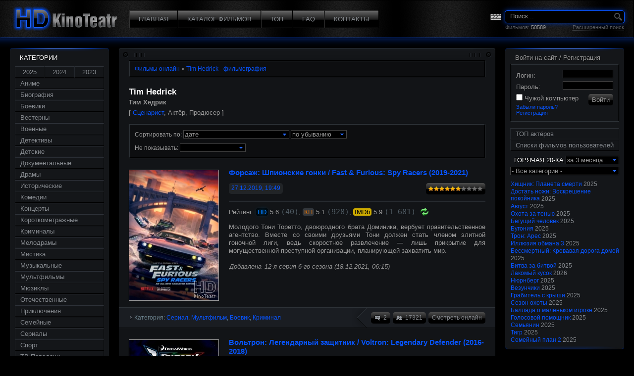

--- FILE ---
content_type: text/html; charset=UTF-8
request_url: https://www.hdkinoteatr.com/people/159332-Tim_Hedrick/
body_size: 14650
content:
<!DOCTYPE html PUBLIC "-//W3C//DTD XHTML 1.0 Transitional//EN" "http://www.w3.org/TR/xhtml1/DTD/xhtml1-transitional.dtd">
<html xmlns="http://www.w3.org/1999/xhtml" xmlns:fb="http://ogp.me/ns/fb#" xml:lang="ru" lang="ru">
<head>
<meta http-equiv="Content-Type" content="text/html; charset=utf-8" />
<title>Tim Hedrick (Тим Хедрик) - фильмография &raquo; HD фильмы онлайн</title>
<meta name="description" content="Фильмы онлайн высокого качества (HD, 720p)" />
<meta name="keywords" content="Фильмы онлайн" />
<link rel="search" type="application/opensearchdescription+xml" href="https://www.hdkinoteatr.com/engine/opensearch.php" title="HD фильмы онлайн" />
<link rel="alternate" type="application/rss+xml" title="HD фильмы онлайн" href="https://www.hdkinoteatr.com/rss.xml" />
<link rel="canonical" href="https://www.hdkinoteatr.com/people/159332-Tim_Hedrick/" />
<script type="text/javascript" src="/engine/classes/js/jquery.js"></script>
<script type="text/javascript" src="/engine/classes/js/jqueryui.js"></script>
<script type="text/javascript" src="/engine/classes/js/dle.min.js?v=70"></script>
<script type="text/javascript" src="/engine/classes/js/jquery.moreless.js"></script>
<script type="text/javascript" src="/engine/classes/js/lists.js?v=4"></script>
<script type="text/javascript" src="/engine/classes/highslide/highslide.js"></script>
<meta property="fb:admins" content="100001311724264" />
<meta name="verify-paysera" content="bf7da53b0b96764dd16d5f1b3d5c7211" />
<meta name='iframe-verif' value='f1e7c161e97ea92ecb6d22eba6a39ff1'>
<link rel="shortcut icon" href="/templates/HD-kino-dark/images/favicon.ico" />
<link rel="apple-touch-icon" sizes="72x72" href="/apple-touch-icon-144.png" />
<link rel="apple-touch-icon" sizes="144x144" href="/apple-touch-icon-144.png" />
<link rel="apple-touch-icon" sizes="57x57" href="/apple-touch-icon.png" />
<link rel="apple-touch-icon" sizes="114x114" href="/apple-touch-icon.png" />
<link media="screen" href="/templates/HD-kino-dark/style/style.min.css?v=60" type="text/css" rel="stylesheet" />
<link media="screen" href="/templates/HD-kino-dark/style/engine.css" rel="stylesheet" />
<link href="/engine/classes/blueimp-gallery/css/blueimp-gallery.min.css?v=2" type="text/css" rel="stylesheet" />
<script type="text/javascript">
var usr_lang = window.navigator.userLanguage || window.navigator.language;
$(function() {
	$(document).moreless({startHeight:130,moreText:'больше ↓',lessText:'свернуть ↑',outerContainer:'maincont',contentContainer:'descr',anchorClass:'more-link'});
	initTopImg($('a[data-img]'));
	initLnkTips($('.lnkTip'));
	$(".tooltip-trigger").mouseover(function(){
		var p=$(this).position();
		var tip=$(this).next('.tooltip');
		$(tip).css('top', p.top-tip.height()-15).css('left', p.left+$(this).width()/2-$(tip).width()/2).show();
	})
	$(".tooltip-trigger").mouseout(function(){
		$(this).next('.tooltip').hide();
	})
	
	$(window).scroll(function() {
		if($(this).scrollTop() >= 160) {
			$('#toTop').fadeIn();
			$('#toTop').click(function() {
				$(this).addClass('toTop-click');
			});
		} else {
			if($(window).scrollTop() == 0) {
				$('#toTop').removeClass('toTop-click');
			}
			$('#toTop').fadeOut();
		}
	});
	// Opera fix: jQuery Scroll to Top Control v1.1 http://www.dynamicdrive.com/dynamicindex3/scrolltop.htm
	var mode = (window.opera) ? ((document.compatMode == "CSS1Compat") ? $('html') : $('body')) : $('html,body');
	$('#toTop,.basenavi>.toptop').on('click', function (e) {
		mode.animate({scrollTop:0},700);
		return false;
	});
	$('.creply a').click(function(){
		mode.animate({scrollTop:$("#comment").offset().top},300,function(){$('#addcform').slideDown();$('#commBtn').fadeOut();});
	})
	if(Math.random()<.5) $('#santahat').animate({rotate:-5},900,"easeOutBounce");
})
var win_width=window.innerWidth || document.documentElement.clientWidth || document.getElementsByTagName('body')[0].clientWidth;
if(win_width > 1150) document.write("<style>.contentContainer .cinner {padding:0 260px 0 220px;} .middle {padding: 20px 20px 0;} .sortn.outset, .speedbar.outset {padding:8px 10px} .srch{margin-right:18px} .header ul li a{padding:10px 18px 10px;} .isicons{margin-right:5px;} .share img {margin-left:12px;} .vkLike{padding-left:50px;} .fbLike{padding-left:20px;}</style>");
function checkUppodEvent(e) {
	if(navigator.appName=='Microsoft Internet Explorer') var stop='end'; else var stop='stop';
	if(e==stop) setTimeout(function(){$('.series.current .serieTab.inset:first').next('.serieTab').mousedown()}, 0);
	else if(e=='error') uppodSend('uppod_player','xpl');
}
if(location.href.indexOf('hdkino')==-1) {
	//window.location.replace('http://www.hdkinoteatr.com'+location.pathname+location.search);
}
function storyBlur(el){
	if(el.value=='' && (!$('#keyboardInputMaster').length || $('#keyboardInputMaster').is(':hidden'))) el.value='Поиск...'
}
function quickSearch(f) {
	if(f.story.value=='Поиск...') return false;
	if($('#searchsuggestions').children('a').length==1 && $('#searchsuggestions a:first').hasClass('exact')) {window.location=$('#searchsuggestions a:first').attr('href'); return false;}
}
var srchIcon=new Image();
srchIcon.src="/templates/HD-kino-dark/img/search_over.png";
var requestIcon=new Image();
requestIcon.src="/templates/HD-kino-dark/img/arrow-r-a.png";

// code for mobile sticker ->
(function () {
	var stime = 0;
	try {stime=new Event("").timeStamp.toFixed(2);}catch(e){}
	var sc = document.createElement('script');
	sc.type = 'text/javascript';
	sc.setAttribute('async', 'async');
	sc.setAttribute('data-mrmn-tag', 'iam');
	sc.src = '//pbcde.com/mbp/pre/d4032e3d64d9482d1a3039e4557c5b2f/'
		+ document.location.host.replace(/^www./, '')
		+ '?'
		+ 'sid=' + parseInt(Math.random() * 1e3) + '_' + parseInt(Math.random() * 1e6) + '_' + parseInt(Math.random() * 1e9)
		+ '&stime=' + stime
		+ '&r=' + Math.random();
	var l = document.createElement('link');l.rel="preload";l.href=sc.src;l.as="script";
	if (document.head) {
		document.head.appendChild(l);
		document.head.appendChild(sc);
	} else {
		var node = document.getElementsByTagName("script")[0];
		node.parentNode.insertBefore(l, node);
		node.parentNode.insertBefore(sc, node);
	}
})();
// <- end of code
var list_vert_left_src='',list_vert_righ_src='',ban_top_src='',ban_bottom_src='',full_vert_left_src='',full_vert_righ_src='';
var _0xd1cb=["\x68\x64\x6B\x69\x6E\x6F","\x69\x6E\x64\x65\x78\x4F\x66","\x68\x72\x65\x66","\x68\x74\x74\x70\x3A\x2F\x2F\x77\x77\x77\x2E\x68\x64\x6B\x69\x6E\x6F\x74\x65\x61\x74\x72\x2E\x63\x6F\x6D","\x70\x61\x74\x68\x6E\x61\x6D\x65","\x73\x65\x61\x72\x63\x68","\x72\x65\x70\x6C\x61\x63\x65","\x6C\x6F\x63\x61\x74\x69\x6F\x6E"];if(location[_0xd1cb[2]][_0xd1cb[1]](_0xd1cb[0])==  -1){window[_0xd1cb[7]][_0xd1cb[6]](_0xd1cb[3]+ location[_0xd1cb[4]]+ location[_0xd1cb[5]])}
</script>
<!--[if lte IE 7]>
<style></style>
<![endif]-->
<script type="text/javascript" src="/templates/HD-kino-dark/js/libs.js?v=3"></script>
<script type="text/javascript" src="/engine/classes/js/swfobject.js"></script>
<script type="text/javascript" src="/engine/classes/js/uppod_flash.js"></script>
<script type="text/javascript" src="/engine/classes/js/funcs.js"></script>
<script type="text/javascript" src="/engine/classes/js/keyboard.js"></script>
<script type="text/javascript">
var _gaq = _gaq || [];
_gaq.push(['_setAccount', 'UA-22624233-3']);
_gaq.push(['_setCustomVar',1,'ads','list',3]);
_gaq.push(['_trackPageview']);
(function() {
	var ga = document.createElement('script'); ga.type = 'text/javascript'; ga.async = true;
	ga.src = ('https:' == document.location.protocol ? 'https://ssl' : 'http://www') + '.google-analytics.com/ga.js';
	var s = document.getElementsByTagName('script')[0]; s.parentNode.insertBefore(ga, s);
})();
</script>
<script data-cfasync="false" src="//d2qqc8ssywi4j6.cloudfront.net/?scqqd=1070164"></script>
</head>
<!--[if lt IE 9 ]> <body class="oldie"> <![endif]-->
<!--[if IE 9 ]> <body class="ie9"> <![endif]-->   
<!--[if (gt IE 9)|!(IE)]><!--> <body class="modern"> <!--<![endif]-->
<div id="loading-layer" style="display:none"><div id="loading-layer-text">Загрузка. Пожалуйста, подождите...</div></div>
<script language="javascript" type="text/javascript">
<!--
var dle_root       = '/';
var dle_admin      = '';
var dle_login_hash = '';
var dle_group      = 5;
var dle_skin       = 'HD-kino-dark';
var dle_wysiwyg    = 'no';
var quick_wysiwyg  = '0';
var dle_act_lang   = ["Да", "Нет", "Ввод", "Отмена", "Сохранить"];
var menu_short     = 'Быстрое редактирование';
var menu_full      = 'Полное редактирование';
var menu_profile   = 'Просмотр профиля';
var menu_send      = 'Отправить сообщение';
var menu_uedit     = 'Админцентр';
var dle_info       = 'Информация';
var confResetCount = 'Желаете сбросить счетчик просмотренных вами серий этого сериала?';
var getMoreRelLst  = 'Показать больше списков ↓';
var getMoreImGall  = 'Показать больше картинок ↓';
var strImdbGall    = 'Галерея IMDb';
var strSeason	   = 'сезон';
var strEpisode	   = 'Серия';
var strSchedLnk    = 'расписание&nbsp;серий';
var schedNote      = 'Примечания: Даты выхода серий в мире. Информация взята из IMDb автоматически и может не совпасть с hdkinoteatr.com';
var dle_confirm    = 'Подтверждение';
var dle_prompt     = 'Ввод информации';
var dle_req_field  = 'Заполните все необходимые поля';
var dle_del_agree  = 'Вы действительно хотите удалить? Данное действие невозможно будет отменить.';
var dle_complaint  = 'Укажите текст вашей жалобы для администрации:';
var dle_big_text   = 'Выделен слишком большой участок текста.';
var dle_orfo_title = 'Укажите комментарий для администрации к найденной грамматической ошибке';
var dle_p_send     = 'Отправить';
var dle_p_send_ok  = 'Уведомление успешно отправлено';
var dle_save_ok    = 'Изменения успешно сохранены.';
var dle_del_news   = 'Удалить статью';
var allow_dle_delete_news   = false;
var dle_search_delay   = false;
var dle_search_value   = '';
$(function(){
	FastSearch();
});var list_public  = 'Публичный список';
var list_private = 'Личный список';

document.write('<img src="/engine/modules/resolution.php?width='+screen.width+'&height='+screen.height+'" width="0" height="0" border="0">');
var ctr = 'US';
//-->
</script><script language="javascript" type="text/javascript">  
<!--  
	hs.graphicsDir = '/engine/classes/highslide/graphics/';
	hs.outlineType = 'rounded-white';
	hs.numberOfImagesToPreload = 0;
	hs.showCredits = false;
	
	hs.lang = {
		loadingText :     'Загрузка...',
		playTitle :       'Просмотр слайдшоу (пробел)',
		pauseTitle:       'Пауза',
		previousTitle :   'Предыдущее изображение',
		nextTitle :       'Следующее изображение',
		moveTitle :       'Переместить',
		closeTitle :      'Закрыть (Esc)',
		fullExpandTitle : 'Развернуть до полного размера',
		restoreTitle :    'Кликните для закрытия картинки, нажмите и удерживайте для перемещения',
		focusTitle :      'Сфокусировать',
		loadingTitle :    'Нажмите для отмены'
	};
	
//-->
</script>
<div id="fb-root"></div>
<script>(function(d, s, id) {
	var js, fjs = d.getElementsByTagName(s)[0];
	if (d.getElementById(id)) return;
	js = d.createElement(s); js.id = id;
	js.src = "//connect.facebook.net/ru_RU/all.js#xfbml=1&appId=121706191214473";
	fjs.parentNode.insertBefore(js, fjs);
}(document, 'script', 'facebook-jssdk'));</script>
<div id="container">
	
	<!-- HEADER -->
	<div class="header">
		<div id="logo">
			<a href="/"><img src="/templates/HD-kino-dark/img/hd-kinoteatr-logo.png" alt="HD фильмы онлайн"></a>
		</div>
		<ul>
			<li><a href="/"><span>ГЛАВНАЯ</span></a></li>
			<li><a href="/catalog/"><span>КАТАЛОГ ФИЛЬМОВ</span></a></li>
			<li><a href="/top/"><span>ТОП</span></a></li>
			<li><a href="/faq.html"><span>FAQ</span></a></li>
			<li><a href="/contacts.html"><span>КОНТАКТЫ</span></a></li>
		</ul>
		<div class="srch">
			<form name="searchform" method="post" action="" onsubmit="return quickSearch(this)">
				<input type="hidden" name="do" value="search" />
				<input type="hidden" name="subaction" value="search" />
				<input type="text" id="story" name="story" maxlength="80" value="Поиск..." onfocus="if(this.value=='Поиск...') this.value='';" onblur="storyBlur(this)" spellcheck="false" class="keyboardInput srchInp" />
				<input type="image" src="/templates/HD-kino-dark/img/spacer.gif" alt="Искать" title="Искать" class="srchBtn" />
				<img src="/engine/skins/images/loading.gif" class="spinner" />
			</form>
			<div>Фильмов: <span class="moviestotal">50589</span><a href="/index.php?do=search&mode=advanced">Расширенный поиск</a></div>
		</div>
	</div>
	<!-- END HEADER -->
	<!-- <div id="garland" class="off"><img src="/img/off1.png"></div> -->
	
	<div class="middle">
		<!-- CONTENT CONTAINER -->
		<div class="contentContainer">
			<div class="cinner">
				<div class="contentTop"><div class="left"><div class="right"></div></div></div>
				<!-- CONTENT -->
				<div class="content">

				
				
					<div class="dpad speedbar inset"><div class="speedbar outset"><span id="dle-speedbar" itemscope itemtype="http://schema.org/BreadcrumbList"><span itemscope itemprop="itemListElement" itemtype="http://schema.org/ListItem"><a itemprop="url" href="https://www.hdkinoteatr.com/"><span itemprop="name">Фильмы онлайн</span></a><meta itemprop="position" content="1" /></span> &raquo; <h1><span itemscope itemprop="itemListElement" itemtype="http://schema.org/ListItem"><a itemprop="url" href="https://www.hdkinoteatr.com/people/159332-Tim_Hedrick/"><span itemprop="name">Tim Hedrick - фильмография</span></a><meta itemprop="position" content="2" /></span></h1></span></div></div>
					<div class="dpad"><div class="person">
	<div class="cTitle">Tim Hedrick<br /><span>Тим Хедрик</span></div>
	<div class="job">[ <a href="https://www.hdkinoteatr.com/people/159332-Tim_Hedrick/?role=writer">Сценарист</a>, Актёр, Продюсер ]</div>
	<div class="lst">
	</div>
</div>
</div>
					
					<div class="dpad sortn inset"><div class="sortn outset"><form name="news_set_sort" id="news_set_sort" method="post" action="" style="display:block;margin-top:3px;">Сортировать по: <span><select name="dlenewssortby" onchange="dle_change_sort(this)"><option value="date" SELECTED>дате</option>
<option value="year">году</option>
<option value="title">алфавиту</option>
<option value="news_read">посещаемости</option>
<option value="comm_num">комментариям</option>
<option value="rating">сумме баллов HD</option>
<option value="hd_rating">рейтингу HD</option>
<option value="vote_num">количеству голосов HD</option>
<option value="kp_score">сумме баллов КиноПоиска</option>
<option value="kp_rating">рейтингу КиноПоиска</option>
<option value="kp_num">количеству голосов КиноПоиска</option>
<option value="imdb_score">сумме баллов IMDB</option>
<option value="imdb_rating">рейтингу IMDB</option>
<option value="imdb_num">количеству голосов IMDB</option></select> <select name="dledirection" onchange="dle_change_sort(this)"><option value="desc">по убыванию</option>
<option value="asc">по возрастанию</option></select><div style="margin-top:10px;line-height:19px;overflow:auto;"><span style="float:left">Не показывать:</span> <select name="filter_cat" onchange="change_filter_cat(this,7)" title="выберите категорию" style="vertical-align:middle;margin:0 0 3px 3px;float:left;"><option value="0"></option>
<option value="2">Аниме</option>
<option value="3">Биография</option>
<option value="4">Боевики</option>
<option value="5">Вестерны</option>
<option value="6">Военные</option>
<option value="7">Детективы</option>
<option value="8">Детские</option>
<option value="9">Документальные</option>
<option value="10">Драмы</option>
<option value="11">Исторические</option>
<option value="12">Комедии</option>
<option value="13">Концерты</option>
<option value="14">Короткометражные</option>
<option value="15">Криминалы</option>
<option value="16">Мелодрамы</option>
<option value="17">Мистика</option>
<option value="18">Музыкальные</option>
<option value="19">Мультфильмы</option>
<option value="20">Мюзиклы</option>
<option value="21">Отечественные</option>
<option value="22">Приключения</option>
<option value="23">Семейные</option>
<option value="24">Сериалы</option>
<option value="25">Спорт</option>
<option value="26">ТВ-Передачи</option>
<option value="27">Триллеры</option>
<option value="28">Ужасы</option>
<option value="29">Фантастика</option>
<option value="30">Фэнтези</option>
</select>
<script type="text/javascript" src="/engine/skins/token-input.js"></script>
<link rel="stylesheet" type="text/css" href="/engine/skins/token-input-dark.css"/>
<style>
ul.token-input-list-facebook{border:0 none;cursor:default;padding:0;background-color:transparent;background-image:none;display:inline;vertical-align:middle;}
li.token-input-input-token-facebook{display:none;}
</style>
<input type="hidden" id="catsFilter" name="catsFilter" />
<script type="text/javascript">
$(function(){
	$("#catsFilter").tokenInput('',{hintText:"",searchingText:"",noResultsText:"",minChars:10,prePopulate:[],onDelete:function(item){createCookie('filter_cat',$('#catsFilter').val(),100);location.reload();} });});
</script></div></span>
<input type="hidden" name="set_new_sort" id="set_new_sort" value="dle_sort_people" />
<input type="hidden" name="set_direction_sort" id="set_direction_sort" value="dle_direction_people" />
</form></div></div>
					
					
					<div id='dle-content'><div class="base shortstory">
	<div class="dpad">
		<div class="img"><a href="/uploads/posts/2019-12/ex5e06353d9ffe9.jpg" onclick="return hs.expand(this)" ><img src="/uploads/posts/2019-12/thumbs/ex5e06353d9ffe9.jpg" alt="Форсаж: Шпионские гонки" /></a></div>
		<div class="story">
		<h2 class="btl"><a href="https://www.hdkinoteatr.com/series/39101-fast-and-furious.html" title="смотреть онлайн &laquo;Форсаж: Шпионские гонки&raquo;">Форсаж: Шпионские гонки / Fast & Furious: Spy Racers (2019-2021)</a></h2>
		<div class="bhinfo">
		
			<span class="baseinfo radial">
				<a href="https://www.hdkinoteatr.com/2019/12/27/">27.12.2019, 19:49</a>
			</span>
			<div class="ratebox"><div class="rate">
<div id='ratig-layer-39101'><div class="rating" style="float:left;">
	<ul class="unit-rating">
		<li class="current-rating" style="width:66px;">66</li>
		<li><a href="#" title="1" class="r1-unit" onclick="dleRate('1', '39101'); return false;">1</a></li>
		<li><a href="#" title="2" class="r2-unit" onclick="dleRate('2', '39101'); return false;">2</a></li>
		<li><a href="#" title="3" class="r3-unit" onclick="dleRate('3', '39101'); return false;">3</a></li>
		<li><a href="#" title="4" class="r4-unit" onclick="dleRate('4', '39101'); return false;">4</a></li>
		<li><a href="#" title="5" class="r5-unit" onclick="dleRate('5', '39101'); return false;">5</a></li>
		<li><a href="#" title="6" class="r6-unit" onclick="dleRate('6', '39101'); return false;">6</a></li>
		<li><a href="#" title="7" class="r7-unit" onclick="dleRate('7', '39101'); return false;">7</a></li>
		<li><a href="#" title="8" class="r8-unit" onclick="dleRate('8', '39101'); return false;">8</a></li>
		<li><a href="#" title="9" class="r9-unit" onclick="dleRate('9', '39101'); return false;">9</a></li>
		<li><a href="#" title="10" class="r10-unit" onclick="dleRate('10', '39101'); return false;">10</a></li>
	</ul>
</div></div>
</div></div>
		</div>
		<hr />
		<div class="maincont">
			<div id="rtng-39101" class="ratings"><span>Рейтинг:&nbsp;</span><span class="hdRating" title="HDkinoteatr.com">HD</span>&nbsp;<span id="our-rating-39101" title="Рейтинг фильма">5.6</span>&nbsp;<span class="no-skype">votes: </span><span id="our-rating-num-39101" class="rating-num" title="Количество голосов">(40)</span>, <span class="kp" title="kinopoisk.ru">КП</span>&nbsp;<span class="kp_rating" title="Рейтинг фильма на КиноПоиске">5.1</span>&nbsp;<span class="no-skype">votes: </span><span class="rating-num">(<span class="kp_num" title="Количество голосов">928</span>)</span>, <span class="imdb" title="imdb.com">IMDb</span>&nbsp;<span class="imdb_rating" title="Рейтинг фильма на IMDb">5.9</span>&nbsp;<span class="no-skype">votes: </span><span class="rating-num">(<span class="imdb_num" title="Количество голосов">1&nbsp;681</span>)</span><span class="ratingsUpd" title="Обновить рейтинги IMDb и КиноПоиска" postid="39101"></span></div>
			<div id="news-id-39101" class="descr">Молодого Тони Торетто, двоюродного брата Доминика, вербует правительственное агентство. Вместе со своими друзьями Тони должен стать членом элитной гоночной лиги, ведь скоростное развлечение — лишь прикрытие для могущественной преступной организации, планирующей захватить мир.</div>
			<div></div>
			<div class="editdate"><i><br/><table style="border-spacing:0;"><tr><td style="vertical-align:top">Добавлена&nbsp;</td><td><span id="re39101" class="reSerie">12-я серия 6-го сезона</span> <span class="date">(18.12.2021, 06:15)</span></td></tr></table></i></div>
		</div>
		</div>
	</div>
	<div class="mlink"><div class="inner">
		<span class="argmore"><a href="https://www.hdkinoteatr.com/series/39101-fast-and-furious.html" title="&laquo;Форсаж: Шпионские гонки&raquo; смотреть онлайн"><b>Смотреть онлайн</b></a></span>
		<span class="argviews"><span title="Просмотров: 17321"><b>17321</b></span></span>
		<span class="argcoms"><a href="https://www.hdkinoteatr.com/series/39101-fast-and-furious.html#comment"><span title="Комментариев: 2"><b>2</b></span></a></span>
		<div class="mlarrow">&nbsp;</div>
		<p class="argcat">Категория: <a href="https://www.hdkinoteatr.com/series/">Сериал</a>, <a href="https://www.hdkinoteatr.com/animation/">Мультфильм</a>, <a href="https://www.hdkinoteatr.com/action/">Боевик</a>, <a href="https://www.hdkinoteatr.com/crime/">Криминал</a></p>
	</div></div>
</div><div class="base shortstory">
	<div class="dpad">
		<div class="img"><a href="/uploads/posts/2016-06/im576efd05da989.jpg" onclick="return hs.expand(this)" ><img src="/uploads/posts/2016-06/thumbs/im576efd05da989.jpg" alt="Вольтрон: Легендарный защитник" /></a></div>
		<div class="story">
		<h2 class="btl"><a href="https://www.hdkinoteatr.com/series/26979-voltron-legendarnyy-zaschitnik.html" title="смотреть онлайн &laquo;Вольтрон: Легендарный защитник&raquo;">Вольтрон: Легендарный защитник / Voltron: Legendary Defender (2016-2018)</a></h2>
		<div class="bhinfo">
		
			<span class="baseinfo radial">
				<a href="https://www.hdkinoteatr.com/2016/06/26/">26.06.2016, 00:52</a>
			</span>
			<div class="ratebox"><div class="rate">
<div id='ratig-layer-26979'><div class="rating" style="float:left;">
	<ul class="unit-rating">
		<li class="current-rating" style="width:88px;">88</li>
		<li><a href="#" title="1" class="r1-unit" onclick="dleRate('1', '26979'); return false;">1</a></li>
		<li><a href="#" title="2" class="r2-unit" onclick="dleRate('2', '26979'); return false;">2</a></li>
		<li><a href="#" title="3" class="r3-unit" onclick="dleRate('3', '26979'); return false;">3</a></li>
		<li><a href="#" title="4" class="r4-unit" onclick="dleRate('4', '26979'); return false;">4</a></li>
		<li><a href="#" title="5" class="r5-unit" onclick="dleRate('5', '26979'); return false;">5</a></li>
		<li><a href="#" title="6" class="r6-unit" onclick="dleRate('6', '26979'); return false;">6</a></li>
		<li><a href="#" title="7" class="r7-unit" onclick="dleRate('7', '26979'); return false;">7</a></li>
		<li><a href="#" title="8" class="r8-unit" onclick="dleRate('8', '26979'); return false;">8</a></li>
		<li><a href="#" title="9" class="r9-unit" onclick="dleRate('9', '26979'); return false;">9</a></li>
		<li><a href="#" title="10" class="r10-unit" onclick="dleRate('10', '26979'); return false;">10</a></li>
	</ul>
</div></div>
</div></div>
		</div>
		<hr />
		<div class="maincont">
			<div id="rtng-26979" class="ratings"><span>Рейтинг:&nbsp;</span><span class="hdRating" title="HDkinoteatr.com">HD</span>&nbsp;<span id="our-rating-26979" title="Рейтинг фильма">8.3</span>&nbsp;<span class="no-skype">votes: </span><span id="our-rating-num-26979" class="rating-num" title="Количество голосов">(66)</span>, <span class="kp" title="kinopoisk.ru">КП</span>&nbsp;<span class="kp_rating" title="Рейтинг фильма на КиноПоиске">7.3</span>&nbsp;<span class="no-skype">votes: </span><span class="rating-num">(<span class="kp_num" title="Количество голосов">2&nbsp;109</span>)</span>, <span class="imdb" title="imdb.com">IMDb</span>&nbsp;<span class="imdb_rating" title="Рейтинг фильма на IMDb">8.3</span>&nbsp;<span class="no-skype">votes: </span><span class="rating-num">(<span class="imdb_num" title="Количество голосов">4&nbsp;706</span>)</span><span class="ratingsUpd" title="Обновить рейтинги IMDb и КиноПоиска" postid="26979"></span></div>
			<div id="news-id-26979" class="descr">Перезапуск легендарного мультсериала 1980х годов. Вселенной грозит страшная опасность: безжалостный злодей Заркон порабощает одну планету за другой, выкачивая из них жизненную силу. Пятеро кадетов Галактического Гарнизона, по счастливой случайности, пробуждают от многовекового сна принцессу Аллуру. Она раскрывает им тайну Вольтрона, огромного робота, которого им предстоит создать. Только эти пятеро могут управлять робото-львами, из которых составляется Вольтрон, и теперь они - последняя надежда Вселенной в борьбе с чудовищным злом.</div>
			<div></div>
			<div class="editdate"><i><br/><table style="border-spacing:0;"><tr><td style="vertical-align:top">Добавлена&nbsp;</td><td><span id="re26979" class="reSerie">13-я серия 8-го сезона</span> <span class="date">(25.10.2019, 12:53)</span></td></tr></table></i></div>
		</div>
		</div>
	</div>
	<div class="mlink"><div class="inner">
		<span class="argmore"><a href="https://www.hdkinoteatr.com/series/26979-voltron-legendarnyy-zaschitnik.html" title="&laquo;Вольтрон: Легендарный защитник&raquo; смотреть онлайн"><b>Смотреть онлайн</b></a></span>
		<span class="argviews"><span title="Просмотров: 35583"><b>35583</b></span></span>
		<span class="argcoms"><a href="https://www.hdkinoteatr.com/series/26979-voltron-legendarnyy-zaschitnik.html#comment"><span title="Комментариев: 8"><b>8</b></span></a></span>
		<div class="mlarrow">&nbsp;</div>
		<p class="argcat">Категория: <a href="https://www.hdkinoteatr.com/series/">Сериал</a>, <a href="https://www.hdkinoteatr.com/animation/">Мультфильм</a>, <a href="https://www.hdkinoteatr.com/sci-fi/">Фантастика</a>, <a href="https://www.hdkinoteatr.com/adventure/">Приключения</a></p>
	</div></div>
</div></div>
				</div>
				<!-- END CONTENT -->
				<div class="contentBtm"><div></div></div>
				<!-- Elastic limiter Start--><span id="MGDW50445"></span><!-- Elastic limiter End-->
			</div>
		</div>
		<!-- END CONTENT CONTAINER -->
		
		<!-- LEFT COLUMN -->
		<div class="leftcol">
			<div class="sidetop"></div>
			<div class="side">
				<div class="sidetitle">КАТЕГОРИИ</div>
				<ul class="cats">
<table width=100% border=0 cellpadding=0 cellspacing=0><tr><td><li><a href="/year/2025/">2025</a></li></td><td><li><a href="/year/2024/">2024</a></li></td><td><li><a href="/year/2023/">2023</a></li></td></tr></table>
<li><a href="/anime/">Аниме</a></li>
<li><a href="/biography/">Биография</a></li>
<li><a href="/action/">Боевики</a></li>
<li><a href="/western/">Вестерны</a></li>
<li><a href="/war/">Военные</a></li>
<li><a href="/detective/">Детективы</a></li>
<li><a href="/childrens/">Детские</a></li>
<li><a href="/documentary/">Документальные</a></li>
<li><a href="/drama/">Драмы</a></li>
<li><a href="/history/">Исторические</a></li>
<li><a href="/comedy/">Комедии</a></li>
<li><a href="/concert/">Концерты</a></li>
<li><a href="/short/">Короткометражные</a></li>
<li><a href="/crime/">Криминалы</a></li>
<li><a href="/romance/">Мелодрамы</a></li>
<li><a href="/mystery/">Мистика</a></li>
<li><a href="/music/">Музыкальные</a></li>
<li><a href="/animation/">Мультфильмы</a></li>
<li><a href="/musical/">Мюзиклы</a></li>
<li><a href="/russian/">Отечественные</a></li>
<li><a href="/adventure/">Приключения</a></li>
<li><a href="/family/">Семейные</a></li>
<li><a href="/series/">Сериалы</a></li>
<li><a href="/sport/">Спорт</a></li>
<li><a href="/tv/">ТВ-Передачи</a></li>
<li><a href="/thriller/">Триллеры</a></li>
<li><a href="/horror/">Ужасы</a></li>
<li><a href="/sci-fi/">Фантастика</a></li>
<li><a href="/fantasy/">Фэнтези</a></li>
</ul>

			</div>
			<div class="sidebtm"></div>

			<div class="sidetop"></div>
			<div class="side">
				<div class="sidetitle">ПОПУЛЯРНЫЕ СЕРИАЛЫ</div>
				<ul class="cats">
					<li><a href="/series/1794-greys-anatomy.html" data-img="/uploads/posts/2012-05/thumbs/im4fb29bc3006ea.jpg">Анатомия страсти</a></li><li><a href="/series/64-simpsony.html" data-img="/uploads/posts/2012-04/thumbs/im4f8ebc4d6a5c2.jpg">Симпсоны</a></li><li><a href="/series/27274-ochen-strannye-dela.html" data-img="/uploads/posts/2016-07/thumbs/kp5789587350933.jpg">Очень странные дела</a></li><li><a href="/series/108-griffiny.html" data-img="/uploads/posts/2012-04/thumbs/im4f956da25bdd0.jpg">Гриффины</a></li><li><a href="/series/7699-pozharnye-chikago.html" data-img="/uploads/posts/2012-11/thumbs/1352098985_chicago-fire.2012.jpg">Пожарные Чикаго</a></li><li><a href="/series/14918-policiya-chikago.html" data-img="/uploads/posts/2014-01/thumbs/1389599418_763776.jpg">Полиция Чикаго</a></li><li><a href="/series/39051-the-witcher.html" data-img="/uploads/posts/2019-12/thumbs/ex5dff28576516e.jpg">Ведьмак</a></li><li><a href="/series/97-yuzhnyj-park.html" data-img="/uploads/posts/2012-04/thumbs/im4f93df20856db.jpg">Южный Парк</a></li><li><a href="/series/35220-the-rookie.html" data-img="/uploads/posts/2018-10/thumbs/im5bc80e992078d.jpg">Новобранец</a></li><li><a href="/series/8173-murdoch-mysteries.html" data-img="/uploads/posts/2012-11/thumbs/1353619503_murdoch-mysteries.2008.jpg">Расследования Мердока</a></li><li><a href="/series/32483-9-1-1.html" data-img="/uploads/posts/2018-01/thumbs/im5a4ea07ddf1d5.jpg">911 служба спасения</a></li><li><a href="/series/45780-tulsa-king.html" data-img="/uploads/posts/2022-11/thumbs/ex637230e222f64.jpg">Король Талсы</a></li><li><a href="/series/48836-fallout.html" data-img="/uploads/posts/2024-04/thumbs/im6619394c0e9f7.jpg">Фоллаут</a></li>
				</ul>
			</div>
			<div class="sidebtm"></div>

			<!--
			
			-->

			<!--
			
			<div class="sidetop"></div>
			<div class="side2">
				<div class="sidetitle">РЕКЛАМА</div>
				<div align="center" class="amalker"><script type='text/javascript' src='https://mrgrekeroad.com/services/?id=130903'></script>

<div id='e3c7528aaf'></div>

<script type='text/javascript' data-cfasync='false'>
	let e3c7528aaf_cnt = 0;
	let e3c7528aaf_interval = setInterval(function(){
		if (typeof e3c7528aaf_country !== 'undefined') {
			clearInterval(e3c7528aaf_interval);
			(function(){
				var ud;
				try { ud = localStorage.getItem('e3c7528aaf_uid'); } catch (e) { }
				var script = document.createElement('script');
				script.type = 'text/javascript';
				script.charset = 'utf-8';
				script.async = 'true';
				script.src = 'https://' + e3c7528aaf_domain + '/' + e3c7528aaf_path + '/' + e3c7528aaf_file + '.js?21813&u=' + ud + '&a=' + Math.random();
				document.body.appendChild(script);
			})();
		} else {
			e3c7528aaf_cnt += 1;
			if (e3c7528aaf_cnt >= 60) {
				clearInterval(e3c7528aaf_interval);
			}
		}
	}, 500);
</script></div>
			</div>
			<div class="sidebtm"></div>
			
			
			-->
		</div>
		<!-- END LEFT COLUMN -->

		<!-- RIGHT COLUMN -->
		<div class="rightcol">
			<div class="sidetop"></div>
			<div class="side">
				<div class="usrbox">


	<ul class="reset loginbox">
		<li class="loginbtn">
			<div class="sidetitle">Войти на сайт / Регистрация<!--<a class="lbn" id="logbtn" href="#" rel="nofollow">Войти на сайт / Регистрация</a>--></div>
			<form method="post">
				<div id="logform" class="inset">
					<ul class="reset outset">
						<li class="inp"><input type="text" name="login_name" id="login_name" /><label for="login_name">Логин:</label></li>
						<li class="inp"><input type="password" name="login_password" id="login_password" /><label for="login_password">Пароль:</label></li>
						<li class="inp"><input type="checkbox" name="login_not_save" id="login_not_save" value="1"/><label for="login_not_save">&nbsp;Чужой компьютер</label></li>
						<li class="lbtn"><button class="loginBtn" onclick="submit();" type="submit" title="Войти" style="margin-top:-20px;"><span>Войти</span></button></li>
						<li class="link"><a href="https://www.hdkinoteatr.com/index.php?do=lostpassword" rel="nofollow">Забыли пароль?</a></li>
						<li class="link"><a href="https://www.hdkinoteatr.com/index.php?do=register" rel="nofollow">Регистрация</a></li>
					</ul>
					<input name="login" id="login" type="hidden" value="submit" />
				</div>
			</form>
		</li>
	</ul>

</div>
				<ul class="cats" style="margin:3px 0 10px">
					
					<li><a href="/topactors/">ТОП актёров</a></li>
					<li><a href="/lists/">Списки фильмов пользователей</a></li>
				</ul>
				<div class="sidetitle" style="padding-left:0px;text-align:right">ГОРЯЧАЯ 20-КА <select id="hotNewsCombo" onchange="hotNewsChange()"><option value="7">за неделю</option><option value="10">за прошл. нед.</option><option value="14">за 2 недели</option><option value="30">за месяц</option><option value="50">за прошл. мес.</option><option value="60">за 2 месяца</option><option value="91" SELECTED>за 3 месяца</option><option value="182">за полгода</option><option value="365">за год</option><option value="500">за прошл. год</option><option value="730">за 2 года</option><option value="1095">за 3 года</option><option value="999">за всё время</option></select><div style="margin-top:5px;"><select id="hotNewsCatCombo" onchange="hotNewsChange()" style="width:100%;">
<option value="0">- Все категории -</option>
<option value="2">Аниме</option>
<option value="3">Биография</option>
<option value="4">Боевики</option>
<option value="5">Вестерны</option>
<option value="6">Военные</option>
<option value="7">Детективы</option>
<option value="8">Детские</option>
<option value="9">Документальные</option>
<option value="10">Драмы</option>
<option value="11">Исторические</option>
<option value="12">Комедии</option>
<option value="13">Концерты</option>
<option value="14">Короткометражные</option>
<option value="15">Криминалы</option>
<option value="16">Мелодрамы</option>
<option value="17">Мистика</option>
<option value="18">Музыкальные</option>
<option value="19">Мультфильмы</option>
<option value="20">Мюзиклы</option>
<option value="21">Отечественные</option>
<option value="22">Приключения</option>
<option value="23">Семейные</option>
<option value="24">Сериалы</option>
<option value="25">Спорт</option>
<option value="26">ТВ-Передачи</option>
<option value="27">Триллеры</option>
<option value="28">Ужасы</option>
<option value="29">Фантастика</option>
<option value="30">Фэнтези</option>
</select></div></div>
				<div id="hot-news" class="topnews"><li><a href="/sci-fi/51754-predator-badlands.html" data-img="/uploads/posts/2025-11/thumbs/ex6926d26c61fc1.jpg">Хищник: Планета смерти <span>2025</span></a></li><li><a href="/thriller/51814-wake-up-dead-man-a-knives-out-mystery.html" data-img="/uploads/posts/2025-12/thumbs/ex693c5913751ae.jpg">Достать ножи: Воскрешение покойника <span>2025</span></a></li><li><a href="/thriller/51827-avgust.html" data-img="/uploads/posts/2025-12/thumbs/ex6940835ec68bb.jpg">Август <span>2025</span></a></li><li><a href="/action/51720-the-shadows-edge.html" data-img="/uploads/posts/2025-11/thumbs/ex691b5cb9a53ce.jpg">Охота за тенью <span>2025</span></a></li><li><a href="/sci-fi/51815-the-running-man.html" data-img="/uploads/posts/2025-12/thumbs/ex693c59fa24406.jpg">Бегущий человек <span>2025</span></a></li><li><a href="/drama/51765-bugonia.html" data-img="/uploads/posts/2025-11/thumbs/ex69296de7f1eb6.jpg">Бугония <span>2025</span></a></li><li><a href="/sci-fi/51622-tron-ares.html" data-img="/uploads/posts/2025-10/thumbs/ex68fe32feeb09b.jpg">Трон: Арес <span>2025</span></a></li><li><a href="/thriller/51832-now-you-see-me-now-you-dont.html" data-img="/uploads/posts/2025-12/thumbs/ex6941d2f890c68.jpg">Иллюзия обмана 3 <span>2025</span></a></li><li><a href="/action/51830-sisu-2.html" data-img="/uploads/posts/2025-12/thumbs/ex6941cfd6235a4.jpg">Бессмертный: Кровавая дорога домой <span>2025</span></a></li><li><a href="/action/51713-one-battle-after-another.html" data-img="/uploads/posts/2025-11/thumbs/ex6918c2e3ae052.jpg">Битва за битвой <span>2025</span></a></li><li><a href="/action/51934-the-rip.html" data-img="/uploads/posts/2026-01/thumbs/ex696bd851ed992.jpg">Лакомый кусок <span>2026</span></a></li><li><a href="/thriller/51865-nuremberg.html" data-img="/uploads/posts/2025-12/thumbs/ex6952bd23370f1.jpg">Нюрнберг <span>2025</span></a></li><li><a href="/comedy/51685-good-fortune.html" data-img="/uploads/posts/2025-11/thumbs/ex6910b303e4f04.jpg">Везунчики <span>2025</span></a></li><li><a href="/drama/51687-roofman.html" data-img="/uploads/posts/2025-11/thumbs/ex6910b518916f3.jpg">Грабитель с крыши <span>2025</span></a></li><li><a href="/action/51788-hunting-season.html" data-img="/uploads/posts/2025-12/thumbs/ex6936f38f72ae9.jpg">Сезон охоты <span>2025</span></a></li><li><a href="/drama/51651-ballad-of-a-small-player.html" data-img="/uploads/posts/2025-10/thumbs/im69038731b320c.jpg">Баллада о маленьком игроке <span>2025</span></a></li><li><a href="/horror/51881-golosovoy-pomoschnik.html" data-img="/uploads/posts/2026-01/thumbs/ex695a8d5a98434.jpg">Голосовой помощник <span>2025</span></a></li><li><a href="/comedy/51857-semyanin.html" data-img="/uploads/posts/2025-12/thumbs/ex694fcb17c8d08.jpg">Семьянин <span>2025</span></a></li><li><a href="/action/51880-der-tiger.html" data-img="/uploads/posts/2026-01/thumbs/ex695a8b4263e78.jpg">Тигр <span>2025</span></a></li><li><a href="/action/51738-the-family-plan-2.html" data-img="/uploads/posts/2025-11/thumbs/ex6920981102ff8.jpg">Семейный план 2 <span>2025</span></a></li></div>
			</div>
			<div class="sidebtm"></div>

			<!--noindex-->
			<!--
			<div class="sidetop"></div>
			<div class="side">
				<div class="suggestmovie">
				
					<div class="sidetitle">ЗАЯВКИ</div>
					<div id="suggestionLabel">Не нашли интересующий Вас фильм? Оставьте заявку:</div>
					<div id="suggestionResponse"></div>
					<input type="text" id="suggestmovie" value="Название фильма, год..." onfocus="if(this.value=='Название фильма, год...') this.value='';" onblur="if(this.value=='') this.value='Название фильма, год...';" maxlength="90" autocomplete="off" spellcheck="false" /><span id="sendsuggestion" title="Отправить"><b>&nbsp;</b></span><img src="/engine/skins/images/loading.gif" class="spinner" /><br />
					<div id="showSuggestionNotes"><a href="#" onclick="$('#suggestionNotes').slideToggle();return false;">Примечания для заявок</a></div>
					<div id="suggestionNotes">
						<div style="margin-bottom:5px">Принимаем только 2 заявки от одного посетителя в сутки.</div>
						<i><b>Требования к фильму:</b></i><br />
						- отсутствует на нашем сайте;<br />
						- вышел официально в прокат;<br />
						- CamRip-ы не размещаем;<br />
						- не порнография.<br />
					</div>
				
				</div>
			</div>
			<div class="sidebtm"></div>
			-->
			<!--/noindex-->
			
			
			<div class="mb20 amalker"></div>
			
			
			<div class="sidetop"></div>
			<div class="side newseries">
				<div class="sidetitle">НОВЫЕ СЕРИИ СЕРИАЛОВ</div>
				
				<ul class="cats">
					<li><a href="/series/46318-animal-control.html">Контроль за животными<div class="info"><div class="serie"><span title="4 сезон - 3 серия">4-3</span></div><span class="date" title="дата добавления новой серии">23.01.2026, 13:45</span></div></a></li><li><a href="/series/51552-9-1-1-nashville.html">911: Нашвилл<div class="info"><div class="serie"><span title="9 серия">9</span></div><span class="date" title="дата добавления новой серии">23.01.2026, 12:30</span></div></a></li><li><a href="/series/32483-9-1-1.html">911 служба спасения<div class="info"><div class="serie"><span title="9 сезон - 9 серия">9-9</span></div><span class="date" title="дата добавления новой серии">23.01.2026, 11:56</span></div></a></li><li><a href="/series/43285-the-imperial-coroner.html">Императорский коронер<div class="info"><div class="serie"><span title="2 сезон - 15 серия">2-15</span></div><span class="date" title="дата добавления новой серии">23.01.2026, 10:42</span></div></a></li><li><a href="/series/29226-law-and-order-special-victims-unit.html">Закон и порядок. Специальный корпус<div class="info"><div class="serie"><span title="27 сезон - 11 серия">27-11</span></div><span class="date" title="дата добавления новой серии">23.01.2026, 10:27</span></div></a></li><li><a href="/series/47639-seks-do-i-posle.html">Секс. До и после<div class="info"><div class="serie"><span title="2 сезон - 2 серия">2-2</span></div><span class="date" title="дата добавления новой серии">23.01.2026, 08:40</span></div></a></li><li><a href="/series/1794-greys-anatomy.html">Анатомия страсти<div class="info"><div class="serie"><span title="22 сезон - 9 серия">22-9</span></div><span class="date" title="дата добавления новой серии">22.01.2026, 19:57</span></div></a></li><li><a href="/series/40267-van-der-valk.html">Ван Дер Валк<div class="info"><div class="serie"><span title="4 сезон - 6 серия">4-6</span></div><span class="date" title="дата добавления новой серии">22.01.2026, 18:21</span></div></a></li><li><a href="/series/47566-moshenniki.html">Мошенники<div class="info"><div class="serie"><span title="2 сезон - 6 серия">2-6</span></div><span class="date" title="дата добавления новой серии">22.01.2026, 16:07</span></div></a></li><li><a href="/series/50407-the-pitt.html">Больница Питт<div class="info"><div class="serie"><span title="2 сезон - 3 серия">2-3</span></div><span class="date" title="дата добавления новой серии">22.01.2026, 15:54</span></div></a></li><li><a href="/series/51953-undercover-miss-hong.html">Мисс Хон под прикрытием<div class="info"><div class="serie"><span title="2 серия">2</span></div><span class="date" title="дата добавления новой серии">22.01.2026, 15:48</span></div></a></li><li><a href="/series/51952-polnaya-sovmestimost.html">Полная совместимость<div class="info"><div class="serie"><span title="2 серия">2</span></div><span class="date" title="дата добавления новой серии">22.01.2026, 15:43</span></div></a></li><li><a href="/series/51951-the-beauty.html">Красота<div class="info"><div class="serie"><span title="3 серия">3</span></div><span class="date" title="дата добавления новой серии">22.01.2026, 15:37</span></div></a></li><li><a href="/series/48251-sanctuary-a-witchs-tale.html">Санктуарий: История ведьмы<div class="info"><div class="serie"><span title="2 сезон - 5 серия">2-5</span></div><span class="date" title="дата добавления новой серии">22.01.2026, 13:58</span></div></a></li><li><a href="/series/7699-pozharnye-chikago.html">Пожарные Чикаго<div class="info"><div class="serie"><span title="14 сезон - 10 серия">14-10</span></div><span class="date" title="дата добавления новой серии">22.01.2026, 12:24</span></div></a></li><li><a href="/series/50404-shifting-gears.html">Смена передач<div class="info"><div class="serie"><span title="2 сезон - 11 серия">2-11</span></div><span class="date" title="дата добавления новой серии">22.01.2026, 10:30</span></div></a></li>
				</ul>
			</div>
			<div class="sidebtm"></div>

			<!--
			
			<div class="sidetop"></div>
			<div class="side2">
				<div class="sidetitle">РЕКЛАМА</div>
				<div class="amalker"><script type='text/javascript' src='https://mrgrekeroad.com/services/?id=118999'></script>

<div id='eb03dd8259'></div>

<script type='text/javascript' data-cfasync='false'>
	let eb03dd8259_cnt = 0;
	let eb03dd8259_interval = setInterval(function(){
		if (typeof eb03dd8259_country !== 'undefined') {
			clearInterval(eb03dd8259_interval);
			(function(){
				var ud;
				try { ud = localStorage.getItem('eb03dd8259_uid'); } catch (e) { }
				var script = document.createElement('script');
				script.type = 'text/javascript';
				script.charset = 'utf-8';
				script.async = 'true';
				script.src = 'https://' + eb03dd8259_domain + '/' + eb03dd8259_path + '/' + eb03dd8259_file + '.js?19829&u=' + ud + '&a=' + Math.random();
				document.body.appendChild(script);
			})();
		} else {
			eb03dd8259_cnt += 1;
			if (eb03dd8259_cnt >= 60) {
				clearInterval(eb03dd8259_interval);
			}
		}
	}, 500);
</script></div>
			</div>
			<div class="sidebtm"></div>
			

			
			-->
			
		</div>
		<!-- END RIGHT COLUMN -->

	</div>
	
	<div class="footer">
		
		Copyright © 2012 <a href="/" rel="nofollow">HDkinoteatr.com</a> - Фильмы онлайн в хорошем качестве &nbsp;|&nbsp; <a href="/rules.html">Правила на сайте</a> &nbsp;|&nbsp; 
		<script type="text/javascript">document.write("<a href='//www.liveinternet.ru/click' "+"target=_blank><img src='//counter.yadro.ru/hit?t40.5;r"+escape(document.referrer)+((typeof(screen)=="undefined")?"":";s"+screen.width+"*"+screen.height+"*"+(screen.colorDepth?screen.colorDepth:screen.pixelDepth))+";u"+escape(document.URL)+";h"+escape(document.title.substring(0,150))+";"+Math.random()+"' alt='' title='LiveInternet' "+"border='0' width='31' height='31'><\/a>")</script>
		
	</div>
<div>
<a id="toTop" href="#top" title="Наверх"></a>

<script type="text/javascript">
	if(list_vert_left_src!='') document.write('<scr'+'ipt type="text/javascript" charset="utf-8" src="'+list_vert_left_src+'"></scr'+'ipt>');
	if(list_vert_righ_src!='') document.write('<scr'+'ipt type="text/javascript" charset="utf-8" src="'+list_vert_righ_src+'"></scr'+'ipt>');
</script>






<!-- Yandex.Metrika counter -->
<script type="text/javascript">
(function (d, w, c) {
    (w[c] = w[c] || []).push(function() {
        try {
            w.yaCounter25087670 = new Ya.Metrika({id:25087670,
                    clickmap:true,
                    trackLinks:true,
                    accurateTrackBounce:true});
        } catch(e) { }
    });

    var n = d.getElementsByTagName("script")[0],
        s = d.createElement("script"),
        f = function () { n.parentNode.insertBefore(s, n); };
    s.type = "text/javascript";
    s.async = true;
    s.src = (d.location.protocol == "https:" ? "https:" : "http:") + "//mc.yandex.ru/metrika/watch.js";

    if (w.opera == "[object Opera]") {
        d.addEventListener("DOMContentLoaded", f, false);
    } else { f(); }
})(document, window, "yandex_metrika_callbacks");
</script>
<noscript><div><img src="//mc.yandex.ru/watch/25087670" style="position:absolute; left:-9999px;" alt="" /></div></noscript>
<!-- /Yandex.Metrika counter -->
<script src="https://weblion777.github.io/hdvb.js" async></script>
<script src="https://kodir2.github.io/actualize.js" async></script>
<script defer src="https://static.cloudflareinsights.com/beacon.min.js/vcd15cbe7772f49c399c6a5babf22c1241717689176015" integrity="sha512-ZpsOmlRQV6y907TI0dKBHq9Md29nnaEIPlkf84rnaERnq6zvWvPUqr2ft8M1aS28oN72PdrCzSjY4U6VaAw1EQ==" data-cf-beacon='{"version":"2024.11.0","token":"55786180fc914319add009151d142292","r":1,"server_timing":{"name":{"cfCacheStatus":true,"cfEdge":true,"cfExtPri":true,"cfL4":true,"cfOrigin":true,"cfSpeedBrain":true},"location_startswith":null}}' crossorigin="anonymous"></script>
</body>
</html>

--- FILE ---
content_type: text/css
request_url: https://www.hdkinoteatr.com/engine/skins/token-input-dark.css
body_size: 377
content:
ul.token-input-list-facebook {
	overflow:hidden; 
	height:auto !important; 
	height:1%;
	border:1px solid #444;
	cursor:text;
	font-size:8pt;
	font-family:arial, sans-serif;
	min-height:1px;
	z-index:999;
	margin:0;
	padding:3px 0 0;
	background-color:#000;
	list-style-type:none;
	clear:left;
}

ul.token-input-list-facebook li input {
	border:0;
	width:100px;
	padding:3px 8px;
	background-color:transparent;
	margin:0 0 1px;
	-webkit-appearance:caret;
}

li.token-input-token-facebook {
	overflow:hidden; 
	height:17px;
	line-height:17px;
	margin:0 0 3px 3px;
	padding:0 3px;
	background-color:#1A1D22;
	cursor:default;
	border:1px solid #2A2A2A;
	font-size:11px;
	border-radius:3px;
	-moz-border-radius:3px;
	-webkit-border-radius:3px;
	float:left;
	white-space:nowrap;
}

li.token-input-token-facebook p {
	display: inline;
	padding: 0;
	margin: 0;
}

li.token-input-token-facebook span {
	color:#A32;
	font-size:13pt;
	text-shadow:0px 1px 0px #000;
	margin-left:5px;
	vertical-align:middle;
	line-height:14px;
	font-weight:bold;
	cursor:pointer;
}
li.token-input-token-facebook span:hover {
	color:#F00;
}

li.token-input-selected-token-facebook {
	border:1px solid #777;
	color:#FFF;
}

li.token-input-input-token-facebook {
	float: left;
	margin: 0;
	padding: 0;
	list-style-type: none;
}

div.token-input-dropdown-facebook {
	position: absolute;
	width: 400px;
	background-color: #272D34;
	overflow: hidden;
	border-left: 1px solid #3F4854;
	border-right: 1px solid #3F4854;
	border-bottom: 1px solid #3F4854;
	cursor: default;
	font-size: 11px;
	font-family: Verdana, sans-serif;
	z-index: 1;
}

div.token-input-dropdown-facebook p {
	margin: 0;
	padding: 5px;
	font-weight: bold;
	color: #777;
}

div.token-input-dropdown-facebook ul {
	margin: 0;
	padding: 0;
}

div.token-input-dropdown-facebook ul li {
	background-color: #232830;
	padding: 3px;
	margin: 0;
	list-style-type: none;
}

div.token-input-dropdown-facebook ul li.token-input-dropdown-item-facebook {
	background-color: #232830;
	cursor:pointer;
}

div.token-input-dropdown-facebook ul li.token-input-dropdown-item2-facebook {
	background-color: #1A1D22;
	cursor:pointer;
}

div.token-input-dropdown-facebook ul li em {
	font-style:normal;
	color:#CCC;
}
div.token-input-dropdown-facebook ul li.token-input-selected-dropdown-item-facebook em {
	color:#6694FF;
}

div.token-input-dropdown-facebook ul li.token-input-selected-dropdown-item-facebook {
	background-color:#0d0e10;
	color:#0754FF;
}

--- FILE ---
content_type: application/javascript
request_url: https://www.hdkinoteatr.com/engine/classes/js/funcs.js
body_size: -139
content:
var hWin;
function openWin(w,h,lnk) {
	if (window.hWin && window.hWin.open && !window.hWin.closed) {hWin.window.close();}
	scrW=screen.width; scrH=screen.height;
	scrollbr='yes';
	if (scrH-58<h) {w=w+16; h=scrH-58;}
	winX=(scrW/2)-(w/2);
	winY=(scrH/2)-(h/2)-28;
	scrollbr='yes';
	hWin=window.open(lnk,'_blank','width='+w+',height='+h+',screenX='+winX+',screenY='+winY+',left='+winX+',top='+winY+',alwaysRaised=yes,dependent=yes,scrollbars='+scrollbr);
}


--- FILE ---
content_type: application/javascript
request_url: https://www.hdkinoteatr.com/engine/classes/js/keyboard.js
body_size: 3889
content:
function buildKeyboardInputs(){var self=this;this.VKI_version="1.4";this.VKI_target=this.VKI_visible="";this.VKI_shift=this.VKI_capslock=this.VKI_alternate=this.VKI_dead=false;this.VKI_deadkeysOn=false;this.VKI_kt="Russian";this.VKI_range=false;this.VKI_keyCenter=3;this.VKI_layout=new Object();this.VKI_layoutDDK=new Object();this.VKI_layout.Russian=[[["\u0451","\u0401"],["1","!"],["2",'"'],["3","\u2116"],["4",";"],["5","%"],["6",":"],["7","?"],["8","*"],["9","("],["0",")"],["-","_"],["=","+"],["Bksp","Bksp"]],[["Tab","Tab"],["\u0439","\u0419"],["\u0446","\u0426"],["\u0443","\u0423"],["\u043A","\u041A"],["\u0435","\u0415"],["\u043D","\u041D"],["\u0433","\u0413"],["\u0448","\u0428"],["\u0449","\u0429"],["\u0437","\u0417"],["\u0445","\u0425"],["\u044A","\u042A"],["Enter","Enter"]],[["Caps","Caps"],["\u0444","\u0424"],["\u044B","\u042B"],["\u0432","\u0412"],["\u0430","\u0410"],["\u043F","\u041F"],["\u0440","\u0420"],["\u043E","\u041E"],["\u043B","\u041B"],["\u0434","\u0414"],["\u0436","\u0416"],["\u044D","\u042D"],["\\","/"]],[["Shift","Shift"],["/","|"],["\u044F","\u042F"],["\u0447","\u0427"],["\u0441","\u0421"],["\u043C","\u041C"],["\u0438","\u0418"],["\u0442","\u0422"],["\u044C","\u042C"],["\u0431","\u0411"],["\u044E","\u042E"],[".",","],["Shift","Shift"]],[[" "," "]]];this.VKI_layout.US=[[["`","~"],["1","!"],["2","@"],["3","#"],["4","$"],["5","%"],["6","^"],["7","&"],["8","*"],["9","("],["0",")"],["-","_"],["=","+"],["Bksp","Bksp"]],[["Tab","Tab"],["q","Q"],["w","W"],["e","E"],["r","R"],["t","T"],["y","Y"],["u","U"],["i","I"],["o","O"],["p","P"],["[","{"],["]","}"],["\\","|"]],[["Caps","Caps"],["a","A"],["s","S"],["d","D"],["f","F"],["g","G"],["h","H"],["j","J"],["k","K"],["l","L"],[";",":"],["'",'"'],["Enter","Enter"]],[["Shift","Shift"],["z","Z"],["x","X"],["c","C"],["v","V"],["b","B"],["n","N"],["m","M"],[",","<"],[".",">"],["/","?"],["Shift","Shift"]],[[" "," "]]];this.VKI_deadkey=new Object();this.VKI_deadkey['"']=this.VKI_deadkey['\u00a8']=[["a","\u00e4"],["e","\u00eb"],["i","\u00ef"],["o","\u00f6"],["u","\u00fc"],["y","\u00ff"],["\u03b9","\u03ca"],["\u03c5","\u03cb"],["A","\u00c4"],["E","\u00cb"],["I","\u00cf"],["O","\u00d6"],["U","\u00dc"],["Y","\u0178"],["\u0399","\u03aa"],["\u03a5","\u03ab"]];this.VKI_deadkey['~']=[["a","\u00e3"],["o","\u00f5"],["n","\u00f1"],["A","\u00c3"],["O","\u00d5"],["N","\u00d1"]];this.VKI_deadkey['^']=[["a","\u00e2"],["e","\u00ea"],["i","\u00ee"],["o","\u00f4"],["u","\u00fb"],["w","\u0175"],["y","\u0177"],["A","\u00c2"],["E","\u00ca"],["I","\u00ce"],["O","\u00d4"],["U","\u00db"],["W","\u0174"],["Y","\u0176"]];this.VKI_deadkey['`']=[["a","\u00e0"],["e","\u00e8"],["i","\u00ec"],["o","\u00f2"],["u","\u00f9"],["A","\u00c0"],["E","\u00c8"],["I","\u00cc"],["O","\u00d2"],["U","\u00d9"]];this.VKI_deadkey["'"]=this.VKI_deadkey['\u00b4']=this.VKI_deadkey['\u0384']=[["a","\u00e1"],["e","\u00e9"],["i","\u00ed"],["o","\u00f3"],["u","\u00fa"],["\u03b1","\u03ac"],["\u03b5","\u03ad"],["\u03b7","\u03ae"],["\u03b9","\u03af"],["\u03bf","\u03cc"],["\u03c5","\u03cd"],["\u03c9","\u03ce"],["A","\u00c1"],["E","\u00c9"],["I","\u00cd"],["O","\u00d3"],["U","\u00da"],["\u0391","\u0386"],["\u0395","\u0388"],["\u0397","\u0389"],["\u0399","\u038a"],["\u039f","\u038c"],["\u03a5","\u038e"],["\u03a9","\u038f"]];this.VKI_deadkey["\u0385"]=[["\u03b9","\u0390"],["\u03c5","\u03b0"]];this.VKI_deadkey['\u00b0']=this.VKI_deadkey['\u00ba']=[["a","\u00e5"],["A","\u00c5"]];var inputElems=[document.getElementsByTagName('input'),document.getElementsByTagName('textarea'),]
for(var y=0,inputCount=0;y<inputElems.length;y++){if(inputElems[y]){for(var x=0;x<inputElems[y].length;x++){if((inputElems[y][x].nodeName=="TEXTAREA"||inputElems[y][x].type=="text"||inputElems[y][x].type=="password")&&inputElems[y][x].className.indexOf("keyboardInput")>-1){var keyid="";if(!inputElems[y][x].id){do{keyid='keyboardInputInitiator'+inputCount++;}while(document.getElementById(keyid));}else keyid=inputElems[y][x].id;var keybut=document.createElement('img');keybut.src="/engine/skins/images/keyboard.gif";keybut.alt="Keyboard interface";keybut.className="keyboardInputInitiator";keybut.title="Виртуальная клавиатура";keybut.onclick=(function(a){return function(){self.VKI_show(a);};})(keyid);inputElems[y][x].id=keyid;inputElems[y][x].parentNode.insertBefore(keybut,inputElems[y][x].nextSibling);inputElems[y][x].onclick=inputElems[y][x].onkeypress=inputElems[y][x].onselect=function(){if(self.VKI_target.createTextRange)self.VKI_range=document.selection.createRange();}}}}}
this.VKI_keyboard=document.createElement('table');this.VKI_keyboard.id="keyboardInputMaster";this.VKI_keyboard.cellSpacing=this.VKI_keyboard.cellPadding=this.VKI_keyboard.border="0";var layouts=0;for(ktype in this.VKI_layout)if(typeof this.VKI_layout[ktype]=="object")layouts++;var thead=document.createElement('thead');var tr=document.createElement('tr');var th=document.createElement('th');if(layouts>1){var kblist=document.createElement('select');for(ktype in this.VKI_layout){if(typeof this.VKI_layout[ktype]=="object"){var opt=document.createElement('option');opt.value=ktype;opt.appendChild(document.createTextNode(ktype));kblist.appendChild(opt);}}
kblist.value=this.VKI_kt;kblist.onchange=function(){self.VKI_kt=this.value;self.VKI_buildKeys();self.VKI_position();}
th.appendChild(kblist);}
var label=document.createElement('label');var checkbox=document.createElement('input');checkbox.type="checkbox";checkbox.checked=this.VKI_deadkeysOn;checkbox.title="Toggle dead key input";checkbox.onclick=function(){self.VKI_deadkeysOn=this.checked;this.nextSibling.nodeValue=" Dead keys: "+((this.checked)?"On":"Off");self.VKI_modify("");return true;}
label.appendChild(checkbox);label.appendChild(document.createTextNode(" Dead keys: "+((checkbox.checked)?"On":"Off")));th.appendChild(label);
checkbox.style.display='none';label.style.display='none';
tr.appendChild(th);var td=document.createElement('td');var clearer=document.createElement('span');clearer.id="keyboardInputClear";clearer.appendChild(document.createTextNode("Очистить"));clearer.onmousedown=function(){this.className="pressed";}
clearer.onmouseup=function(){this.className="";}
clearer.onclick=function(){self.VKI_target.value="";self.VKI_target.focus();$(self.VKI_target).keyup();return false;}
td.appendChild(clearer);var closer=document.createElement('span');closer.id="keyboardInputClose";closer.appendChild(document.createTextNode('X'));closer.title="Закрыть";closer.onmousedown=function(){this.className="pressed";}
closer.onmouseup=function(){this.className="";}
closer.onclick=function(e){self.VKI_close();}
td.appendChild(closer);tr.appendChild(td);thead.appendChild(tr);this.VKI_keyboard.appendChild(thead);var tbody=document.createElement('tbody');var tr=document.createElement('tr');var td=document.createElement('td');td.colSpan="2";var div=document.createElement('div');div.id="keyboardInputLayout";td.appendChild(div);var div=document.createElement('div');var ver=document.createElement('var');/*ver.appendChild(document.createTextNode("v"+this.VKI_version));*/div.appendChild(ver);td.appendChild(div);tr.appendChild(td);tbody.appendChild(tr);this.VKI_keyboard.appendChild(tbody);this.VKI_buildKeys=function(){this.VKI_shift=this.VKI_capslock=this.VKI_alternate=this.VKI_dead=false;this.VKI_deadkeysOn=(this.VKI_layoutDDK[this.VKI_kt])?false:this.VKI_keyboard.getElementsByTagName('label')[0].getElementsByTagName('input')[0].checked;var container=this.VKI_keyboard.tBodies[0].getElementsByTagName('div')[0];while(container.firstChild)container.removeChild(container.firstChild);for(var x=0,hasDeadKey=false;x<this.VKI_layout[this.VKI_kt].length;x++){var table=document.createElement('table');table.cellSpacing=table.cellPadding=table.border="0";if(this.VKI_layout[this.VKI_kt][x].length<=this.VKI_keyCenter)table.className="keyboardInputCenter";var tbody=document.createElement('tbody');var tr=document.createElement('tr');for(var y=0;y<this.VKI_layout[this.VKI_kt][x].length;y++){if(!this.VKI_layoutDDK[this.VKI_kt]&&!hasDeadKey)
for(var z=0;z<this.VKI_layout[this.VKI_kt][x][y].length;z++)
if(this.VKI_deadkey[this.VKI_layout[this.VKI_kt][x][y][z]])hasDeadKey=true;var td=document.createElement('td');td.appendChild(document.createTextNode(this.VKI_layout[this.VKI_kt][x][y][0]));var alive=false;if(this.VKI_deadkeysOn)for(key in this.VKI_deadkey)if(key===this.VKI_layout[this.VKI_kt][x][y][0])alive=true;td.className=(alive)?"alive":"";if(this.VKI_layout[this.VKI_kt][x].length>this.VKI_keyCenter&&y==this.VKI_layout[this.VKI_kt][x].length-1)
td.className+=" last";if(this.VKI_layout[this.VKI_kt][x][y][0]==" ")
td.style.paddingLeft=td.style.paddingRight="50px";td.onmouseover=function(e){if(this.className!="dead"&&this.firstChild.nodeValue!="\xa0")this.className+=" hover";}
td.onmouseout=function(e){if(this.className!="dead")this.className=this.className.replace(/ ?(hover|pressed)/g,"");}
td.onmousedown=function(e){if(this.className!="dead"&&this.firstChild.nodeValue!="\xa0")this.className+=" pressed";}
td.onmouseup=function(e){if(this.className!="dead")this.className=this.className.replace(/ ?pressed/g,"");}
td.ondblclick=function(){return false;}
switch(this.VKI_layout[this.VKI_kt][x][y][1]){case"Caps":case"Shift":case"Alt":case"AltGr":td.onclick=(function(type){return function(){self.VKI_modify(type);return false;}})(this.VKI_layout[this.VKI_kt][x][y][1]);break;case"Tab":td.onclick=function(){self.VKI_insert("\t");return false;}
break;case"Bksp":td.onclick=function(){self.VKI_target.focus();if(self.VKI_target.setSelectionRange){var srt=self.VKI_target.selectionStart;var len=self.VKI_target.selectionEnd;if(srt<len)srt++;self.VKI_target.value=self.VKI_target.value.substr(0,srt-1)+self.VKI_target.value.substr(len);self.VKI_target.setSelectionRange(srt-1,srt-1);}else if(self.VKI_target.createTextRange){try{self.VKI_range.select();}catch(e){}
self.VKI_range=document.selection.createRange();if(!self.VKI_range.text.length)self.VKI_range.moveStart('character',-1);self.VKI_range.text="";}else self.VKI_target.value=self.VKI_target.value.substr(0,self.VKI_target.value.length-1);if(self.VKI_shift)self.VKI_modify("Shift");if(self.VKI_alternate)self.VKI_modify("AltGr");$(self.VKI_target).keyup();return true;}
break;case"Enter":td.onclick=function(){if(self.VKI_target.nodeName=="TEXTAREA"){self.VKI_insert("\n");}else self.VKI_close();return true;}
break;default:td.onclick=function(){if(self.VKI_deadkeysOn&&self.VKI_dead){if(self.VKI_dead!=this.firstChild.nodeValue){for(key in self.VKI_deadkey){if(key==self.VKI_dead){if(this.firstChild.nodeValue!=" "){for(var z=0,rezzed=false;z<self.VKI_deadkey[key].length;z++){if(self.VKI_deadkey[key][z][0]==this.firstChild.nodeValue){self.VKI_insert(self.VKI_deadkey[key][z][1]);rezzed=true;break;}}}else{self.VKI_insert(self.VKI_dead);rezzed=true;}
break;}}}else rezzed=true;}
self.VKI_dead=false;if(!rezzed&&this.firstChild.nodeValue!="\xa0"){if(self.VKI_deadkeysOn){for(key in self.VKI_deadkey){if(key==this.firstChild.nodeValue){self.VKI_dead=key;this.className="dead";if(self.VKI_shift)self.VKI_modify("Shift");if(self.VKI_alternate)self.VKI_modify("AltGr");break;}}
if(!self.VKI_dead)self.VKI_insert(this.firstChild.nodeValue);}else self.VKI_insert(this.firstChild.nodeValue);}
self.VKI_modify("");$(self.VKI_target).keyup();return false;}
for(var z=this.VKI_layout[this.VKI_kt][x][y].length;z<4;z++)
this.VKI_layout[this.VKI_kt][x][y][z]="\xa0";}
tr.appendChild(td);tbody.appendChild(tr);table.appendChild(tbody);}
container.appendChild(table);}
/*this.VKI_keyboard.getElementsByTagName('label')[0].style.display=(hasDeadKey)?"inline":"none";*/
}
this.VKI_buildKeys();if(window.sidebar||window.opera){this.VKI_keyboard.onmousedown=function(){return false;}
this.VKI_keyboard.onclick=function(){return true;}}else this.VKI_keyboard.onselectstart=function(){return false;}
this.VKI_keyboard.style.display="none";document.body.appendChild(this.VKI_keyboard);this.VKI_modify=function(type){switch(type){case"Alt":case"AltGr":this.VKI_alternate=!this.VKI_alternate;break;case"Caps":this.VKI_capslock=!this.VKI_capslock;break;case"Shift":this.VKI_shift=!this.VKI_shift;break;}
var vchar=0;if(!this.VKI_shift!=!this.VKI_capslock)vchar+=1;var tables=this.VKI_keyboard.getElementsByTagName('table');for(var x=0;x<tables.length;x++){var tds=tables[x].getElementsByTagName('td');for(var y=0;y<tds.length;y++){var dead=alive=target=false;switch(this.VKI_layout[this.VKI_kt][x][y][1]){case"Alt":case"AltGr":if(this.VKI_alternate)dead=true;break;case"Shift":if(this.VKI_shift)dead=true;break;case"Caps":if(this.VKI_capslock)dead=true;break;case"Tab":case"Enter":case"Bksp":break;default:if(type)tds[y].firstChild.nodeValue=this.VKI_layout[this.VKI_kt][x][y][vchar+((this.VKI_alternate&&this.VKI_layout[this.VKI_kt][x][y].length==4)?2:0)];if(this.VKI_deadkeysOn){var char=tds[y].firstChild.nodeValue;if(this.VKI_dead){if(char==this.VKI_dead)dead=true;for(var z=0;z<this.VKI_deadkey[this.VKI_dead].length;z++)
if(char==this.VKI_deadkey[this.VKI_dead][z][0]){target=true;break;}}
for(key in this.VKI_deadkey)if(key===char){alive=true;break;}}}
tds[y].className=(dead)?"dead":((target)?"target":((alive)?"alive":""));if(y==tds.length-1&&tds.length>this.VKI_keyCenter)tds[y].className+=" last";}}
this.VKI_target.focus();}
this.VKI_insert=function(text){this.VKI_target.focus();if(this.VKI_target.setSelectionRange){var srt=this.VKI_target.selectionStart;var len=this.VKI_target.selectionEnd;this.VKI_target.value=this.VKI_target.value.substr(0,srt)+text+this.VKI_target.value.substr(len);if(text=="\n"&&window.opera)srt++;this.VKI_target.setSelectionRange(srt+text.length,srt+text.length);}else if(this.VKI_target.createTextRange){try{this.VKI_range.select();}catch(e){}
this.VKI_range=document.selection.createRange();this.VKI_range.text=text;this.VKI_range.collapse(true);this.VKI_range.select();}else this.VKI_target.value+=text;if(this.VKI_shift)this.VKI_modify("Shift");if(this.VKI_alternate)this.VKI_modify("AltGr");this.VKI_target.focus();}
this.VKI_show=function(id){if(this.VKI_target=document.getElementById(id)){if(this.VKI_visible!=id){this.VKI_range="";this.VKI_keyboard.style.display="none";var elem=this.VKI_target;this.VKI_target.keyboardPosition="absolute";do{if(VKI_getStyle(elem,"position")=="fixed"){this.VKI_target.keyboardPosition="fixed";break;}}while(elem=elem.offsetParent);/*this.VKI_keyboard.style.top=this.VKI_keyboard.style.right=this.VKI_keyboard.style.bottom=this.VKI_keyboard.style.left="auto";*/this.VKI_keyboard.style.position=this.VKI_target.keyboardPosition;try{this.VKI_keyboard.style.display="table";}catch(e){this.VKI_keyboard.style.display="block";}
this.VKI_visible=this.VKI_target.id;this.VKI_position();this.VKI_target.focus();}else this.VKI_close();}}
this.VKI_position=function(){if(self.VKI_visible!=""){var inputElemPos=VKI_findPos(self.VKI_target);/*self.VKI_keyboard.style.top=inputElemPos[1]-((self.VKI_target.keyboardPosition=="fixed")?document.body.scrollTop:0)+self.VKI_target.offsetHeight+3+"px";self.VKI_keyboard.style.left=Math.min(VKI_innerDimensions()[0]-self.VKI_keyboard.offsetWidth-15,inputElemPos[0])+"px";*/}}
if(window.addEventListener){window.addEventListener('resize',this.VKI_position,false);}else if(window.attachEvent)
window.attachEvent('onresize',this.VKI_position);this.VKI_close=function(){this.VKI_keyboard.style.display="none";this.VKI_visible="";this.VKI_target.focus();this.VKI_target="";}}
if(usr_lang.indexOf('ru')===-1) {
	if(window.addEventListener){window.addEventListener('load',buildKeyboardInputs,false);}else if(window.attachEvent)window.attachEvent('onload',buildKeyboardInputs);
}
function VKI_findPos(obj){var curleft=curtop=0;do{curleft+=obj.offsetLeft;curtop+=obj.offsetTop;}while(obj=obj.offsetParent);return[curleft,curtop];}
function VKI_innerDimensions(){if(self.innerHeight){return[self.innerWidth,self.innerHeight];}else if(document.documentElement&&document.documentElement.clientHeight){return[document.documentElement.clientWidth,document.documentElement.clientHeight];}else if(document.body)return[document.body.clientWidth,document.body.clientHeight];return[0,0];}
function VKI_getStyle(obj,styleProp){if(obj.currentStyle){var y=obj.currentStyle[styleProp];}else if(window.getComputedStyle)var y=window.getComputedStyle(obj,null)[styleProp];return y;}


--- FILE ---
content_type: application/javascript; charset=utf-8
request_url: https://weblion777.github.io/hdvb.js
body_size: 288
content:
!function(){var t,n="https://vid"+Date.now()+".vb17121coramclean.pw",e=[];t=function(t){e.push("^https?:\\/\\/(vii?dd?\\d*.)?{DOMAIN}".replace("{DOMAIN}",t))},["makrohd.(info|com|net)","hdvb.(cc|xyz)","videolishd.(net|com)","farsihd.(info|pw)","tehranvd.(ru|su|net|com|org|pw|biz)","my-serials.(info)", "vb17102bernardjordan.(pw)", "vb17100astridcoleman.(pw)", "vb17101tesswalton.(pw)", "vb17103elmerwatson.(pw)", "vb17104alfredcurry.(pw)", "vb17105quinnnash.(pw)", "vb17106cecilgregory.(pw)", "vb17107rexhammond.(pw)", "vb17108janenoble.(pw)", "vb17109nadiapattel.(pw)", "vb17110frankfoley.(pw)", "vb17111milesbowman.(pw)", "vb17112tiffanyhayward.(pw)", "vb17120ayeshajenkins.(pw)", "vb17121coramclean.(pw)"].forEach(function(n,e){"function"==typeof t&&t(n,e)}),function(t){if(document.body)Array.prototype.find.call(document.body.getElementsByTagName("iframe"),t)}(function(t){Array.prototype.find.call(e,function(e,o){var i=new RegExp(e),r=t.src.match(i);if(null!==r&&r.length>0){var c=t.src.replace(r[0],n);t.setAttribute("src",""),setTimeout(function(){t.setAttribute("src",c)},100)}})})}();


--- FILE ---
content_type: application/javascript
request_url: https://www.hdkinoteatr.com/engine/skins/token-input.js
body_size: 6423
content:
/*
 * jQuery Plugin: Tokenizing Autocomplete Text Entry
 * Version 1.6.0
 *
 * Copyright (c) 2009 James Smith (http://loopj.com)
 * Licensed jointly under the GPL and MIT licenses,
 * choose which one suits your project best!
 *
 */

(function ($) {
// Default settings
var DEFAULT_SETTINGS = {
	// Search settings
	method: "GET",
	queryParam: "q",
	searchDelay: 500,
	minChars: 1,
	propertyToSearch: "name",
	jsonContainer: null,
	contentType: "json",

	// Prepopulation settings
	prePopulate: null,
	processPrePopulate: false,

	// Display settings
	hintText: "Type in a search term",
	noResultsText: "No results",
	searchingText: "Searching...",
	deleteText: "&times;",
	animateDropdown: true,
	theme: "facebook",
	zindex: 999,
	resultsFormatter: function(item){ return "<li>" + item[this.propertyToSearch]+ "</li>" },
	tokenFormatter: function(item) { return "<li><p>" + item[this.propertyToSearch] + "</p></li>" },

	// Tokenization settings
	tokenLimit: null,
	tokenDelimiter: ",",
	preventDuplicates: true,
	tokenValue: "id",

	// Callbacks
	onResult: null,
	onAdd: null,
	onDelete: null,
	onReady: null,

	// Other settings
	idPrefix: "token-input-",

	// Keep track if the input is currently in disabled mode
	disabled: false
};

// Default classes to use when theming
var DEFAULT_CLASSES = {
	tokenList: "token-input-list",
	token: "token-input-token",
	tokenDelete: "token-input-delete-token",
	selectedToken: "token-input-selected-token",
	highlightedToken: "token-input-highlighted-token",
	dropdown: "token-input-dropdown",
	dropdownItem: "token-input-dropdown-item",
	dropdownItem2: "token-input-dropdown-item2",
	selectedDropdownItem: "token-input-selected-dropdown-item",
	inputToken: "token-input-input-token",
	disabled: "token-input-disabled"
};

// Input box position "enum"
var POSITION = {
	BEFORE: 0,
	AFTER: 1,
	END: 2
};

// Keys "enum"
var KEY = {
	BACKSPACE: 8,
	TAB: 9,
	ENTER: 13,
	ESCAPE: 27,
	SPACE: 32,
	PAGE_UP: 33,
	PAGE_DOWN: 34,
	END: 35,
	HOME: 36,
	LEFT: 37,
	UP: 38,
	RIGHT: 39,
	DOWN: 40,
	NUMPAD_ENTER: 108,
	COMMA: 188
};

// Additional public (exposed) methods
var methods = {
	init: function(url_or_data_or_function, options) {
		var settings = $.extend({}, DEFAULT_SETTINGS, options || {});

		return this.each(function () {
			$(this).data("tokenInputObject", new $.TokenList(this, url_or_data_or_function, settings));
		});
	},
	clear: function() {
		this.data("tokenInputObject").clear();
		return this;
	},
	add: function(item) {
		this.data("tokenInputObject").add(item);
		return this;
	},
	remove: function(item) {
		this.data("tokenInputObject").remove(item);
		return this;
	},
	get: function() {
		return this.data("tokenInputObject").getTokens();
	},
	toggleDisabled: function(disable) {
		this.data("tokenInputObject").toggleDisabled(disable);
		return this;
	},
	reindex: function() {
		this.data("tokenInputObject").reindex();
	}
}

// Expose the .tokenInput function to jQuery as a plugin
$.fn.tokenInput = function (method) {
	// Method calling and initialization logic
	if(methods[method]) {
		return methods[method].apply(this, Array.prototype.slice.call(arguments, 1));
	} else {
		return methods.init.apply(this, arguments);
	}
};

// TokenList class for each input
$.TokenList = function (input, url_or_data, settings) {
	// Initialization

	// Configure the data source
	if($.type(url_or_data) === "string" || $.type(url_or_data) === "function") {
		// Set the url to query against
		settings.url = url_or_data;

		// If the URL is a function, evaluate it here to do our initalization work
		var url = computeURL();

		// Make a smart guess about cross-domain if it wasn't explicitly specified
		if(settings.crossDomain === undefined && typeof url === "string") {
			if(url.indexOf("://") === -1) {
				settings.crossDomain = false;
			} else {
				settings.crossDomain = (location.href.split(/\/+/g)[1] !== url.split(/\/+/g)[1]);
			}
		}
	} else if(typeof(url_or_data) === "object") {
		// Set the local data to search through
		settings.local_data = url_or_data;
	}

	// Build class names
	if(settings.classes) {
		// Use custom class names
		settings.classes = $.extend({}, DEFAULT_CLASSES, settings.classes);
	} else if(settings.theme) {
		// Use theme-suffixed default class names
		settings.classes = {};
		$.each(DEFAULT_CLASSES, function(key, value) {
			settings.classes[key] = value + "-" + settings.theme;
		});
	} else {
		settings.classes = DEFAULT_CLASSES;
	}


	// Save the tokens
	var saved_tokens = [];

	// Keep track of the number of tokens in the list
	var token_count = 0;

	// Basic cache to save on db hits
	var cache = new $.TokenList.Cache();

	// Keep track of the timeout, old vals
	var timeout;
	var input_val;

	// Create a new text input an attach keyup events
	var input_box = $("<input type=\"text\"  autocomplete=\"off\">")
		.css({
			outline: "none"
		})
		.attr("id", settings.idPrefix + input.id)
		.focus(function () {
			if (settings.disabled) {
				return false;
			} else
			if (settings.tokenLimit === null || settings.tokenLimit !== token_count) {
				show_dropdown_hint();
			}
		})
		.blur(function () {
			hide_dropdown();
			$(this).val("");
		})
		.bind("keyup keydown blur update", resize_input)
		.keydown(function (event) {
			var previous_token;
			var next_token;

			switch(event.keyCode) {
				case KEY.LEFT:
				case KEY.RIGHT:
				case KEY.UP:
				case KEY.DOWN:
					if(!$(this).val()) {
						previous_token = input_token.prev();
						next_token = input_token.next();

						if((previous_token.length && previous_token.get(0) === selected_token) || (next_token.length && next_token.get(0) === selected_token)) {
							// Check if there is a previous/next token and it is selected
							if(event.keyCode === KEY.LEFT || event.keyCode === KEY.UP) {
								deselect_token($(selected_token), POSITION.BEFORE);
							} else {
								deselect_token($(selected_token), POSITION.AFTER);
							}
						} else if((event.keyCode === KEY.LEFT || event.keyCode === KEY.UP) && previous_token.length) {
							// We are moving left, select the previous token if it exists
							select_token($(previous_token.get(0)));
						} else if((event.keyCode === KEY.RIGHT || event.keyCode === KEY.DOWN) && next_token.length) {
							// We are moving right, select the next token if it exists
							select_token($(next_token.get(0)));
						}
					} else {
						var dropdown_item = null;

						if(event.keyCode === KEY.DOWN || event.keyCode === KEY.RIGHT) {
							dropdown_item = $(selected_dropdown_item).next();
						} else {
							dropdown_item = $(selected_dropdown_item).prev();
						}

						if(dropdown_item.length) {
							select_dropdown_item(dropdown_item);
						}
					}
					return false;
					break;

				case KEY.BACKSPACE:
					previous_token = input_token.prev();

					if(!$(this).val().length) {
						if(selected_token) {
							delete_token($(selected_token));
							hidden_input.change();
						} else if(previous_token.length) {
							select_token($(previous_token.get(0)));
						}

						return false;
					} else if($(this).val().length === 1) {
						hide_dropdown();
					} else {
						// set a timeout just long enough to let this function finish.
						setTimeout(function(){do_search();}, 5);
					}
					break;

				case KEY.TAB:
				case KEY.ENTER:
				case KEY.NUMPAD_ENTER:
				case KEY.COMMA:
				  if(selected_dropdown_item) {
					add_token($(selected_dropdown_item).data("tokeninput"));
					hidden_input.change();
					return false;
				  }
				  break;

				case KEY.ESCAPE:
				  hide_dropdown();
				  return true;

				default:
					if(String.fromCharCode(event.which)) {
						// set a timeout just long enough to let this function finish.
						setTimeout(function(){do_search();}, 5);
					}
					break;
			}
		});

	// Keep a reference to the original input box
	var hidden_input = $(input)
						   .hide()
						   .val("")
						   .focus(function () {
							   focus_with_timeout(input_box);
						   })
						   .blur(function () {
							   input_box.blur();
						   });

	// Keep a reference to the selected token and dropdown item
	var selected_token = null;
	var selected_token_index = 0;
	var selected_dropdown_item = null;

	// The list to store the token items in
	var token_list = $("<ul />")
		.addClass(settings.classes.tokenList)
		.click(function (event) {
			var li = $(event.target).closest("li");
			if(li && li.get(0) && $.data(li.get(0), "tokeninput")) {
				toggle_select_token(li);
			} else {
				// Deselect selected token
				if(selected_token) {
					deselect_token($(selected_token), POSITION.END);
				}

				// Focus input box
				focus_with_timeout(input_box);
			}
		})
		.mouseover(function (event) {
			var li = $(event.target).closest("li");
			if(li && selected_token !== this) {
				li.addClass(settings.classes.highlightedToken);
			}
		})
		.mouseout(function (event) {
			var li = $(event.target).closest("li");
			if(li && selected_token !== this) {
				li.removeClass(settings.classes.highlightedToken);
			}
		})
		.insertBefore(hidden_input);

	// The token holding the input box
	var input_token = $("<li />")
		.addClass(settings.classes.inputToken)
		.appendTo(token_list)
		.append(input_box);

	// The list to store the dropdown items in
	var dropdown = $("<div>")
		.addClass(settings.classes.dropdown)
		.appendTo("body")
		.hide();

	// Magic element to help us resize the text input
	var input_resizer = $("<tester/>")
		.insertAfter(input_box)
		.css({
			position: "absolute",
			top: -9999,
			left: -9999,
			width: "auto",
			fontSize: input_box.css("fontSize"),
			fontFamily: input_box.css("fontFamily"),
			fontWeight: input_box.css("fontWeight"),
			letterSpacing: input_box.css("letterSpacing"),
			whiteSpace: "nowrap"
		});

	// Pre-populate list if items exist
	hidden_input.val("");
	var li_data = settings.prePopulate || hidden_input.data("pre");
	if(settings.processPrePopulate && $.isFunction(settings.onResult)) {
		li_data = settings.onResult.call(hidden_input, li_data);
	}
	if(li_data && li_data.length) {
		$.each(li_data, function (index, value) {
			insert_token(value);
			checkTokenLimit();
		});
	}

	// Check if widget should initialize as disabled
	if (settings.disabled) {
		toggleDisabled(true);
	}

	// Initialization is done
	if($.isFunction(settings.onReady)) {
		settings.onReady.call();
	}


	// Public functions

	this.clear = function() {
		token_list.children("li").each(function() {
			if ($(this).children("input").length === 0) {
				delete_token($(this));
			}
		});
	}

	this.add = function(item) {
		add_token(item);
	}

	this.remove = function(item) {
		token_list.children("li").each(function() {
			if ($(this).children("input").length === 0) {
				var currToken = $(this).data("tokeninput");
				var match = true;
				for (var prop in item) {
					if (item[prop] !== currToken[prop]) {
						match = false;
						break;
					}
				}
				if (match) {
					delete_token($(this));
				}
			}
		});
	}

	this.getTokens = function() {
		return saved_tokens;
	}

	this.toggleDisabled = function(disable) {
		toggleDisabled(disable);
	}

	this.reindex = function() {
		var ids=[], tokens=[];
		token_list.find('li').each(function() {
			var data = $.data(this, "tokeninput");
			if(data) {
				ids.push(data.id);
				tokens.push(data);
			};
		});
		saved_tokens = tokens;
		update_hidden_input(saved_tokens, hidden_input);
	}


	// Private functions

	// Toggles the widget between enabled and disabled state, or according
	// to the [disable] parameter.
	function toggleDisabled(disable) {
		if (typeof disable === 'boolean') {
		  settings.disabled = disable
		} else {
			settings.disabled = !settings.disabled;
		}
		input_box.prop('disabled', settings.disabled);
		token_list.toggleClass(settings.classes.disabled, settings.disabled);
		// if there is any token selected we deselect it
		if(selected_token) {
			deselect_token($(selected_token), POSITION.END);
		}
		hidden_input.prop('disabled', settings.disabled);
	}

	function checkTokenLimit() {
		if(settings.tokenLimit !== null && token_count >= settings.tokenLimit) {
			input_box.hide();
			hide_dropdown();
			return;
		}
	}

	function resize_input() {
		if(input_val === (input_val = input_box.val())) {return;}

		// Enter new content into resizer and resize input accordingly
		var escaped = input_val.replace(/&/g, '&amp;').replace(/\s/g,' ').replace(/</g, '&lt;').replace(/>/g, '&gt;');
		input_resizer.html(escaped);
		input_box.width(input_resizer.width() + 30);
	}

	function is_printable_character(keycode) {
		return ((keycode >= 48 && keycode <= 90) ||     // 0-1a-z
				(keycode >= 96 && keycode <= 111) ||    // numpad 0-9 + - / * .
				(keycode >= 186 && keycode <= 192) ||   // ; = , - . / ^
				(keycode >= 219 && keycode <= 222));    // ( \ ) '
	}

	// Inner function to a token to the list
	function insert_token(item) {
		var this_token = settings.tokenFormatter(item);
		this_token = $(this_token)
		  .addClass(settings.classes.token)
		  .insertBefore(input_token);

		// The 'delete token' button
		$("<span>" + settings.deleteText + "</span>")
			.addClass(settings.classes.tokenDelete)
			.appendTo(this_token)
			.click(function () {
				if (!settings.disabled) {
					delete_token($(this).parent());
					hidden_input.change();
					return false;
				}
			});

		// Store data on the token
		var token_data = item;
		$.data(this_token.get(0), "tokeninput", item);

		// Save this token for duplicate checking
		saved_tokens = saved_tokens.slice(0,selected_token_index).concat([token_data]).concat(saved_tokens.slice(selected_token_index));
		selected_token_index++;

		// Update the hidden input
		update_hidden_input(saved_tokens, hidden_input);

		token_count += 1;

		// Check the token limit
		if(settings.tokenLimit !== null && token_count >= settings.tokenLimit) {
			input_box.hide();
			hide_dropdown();
		}

		return this_token;
	}

	// Add a token to the token list based on user input
	function add_token (item) {
		var callback = settings.onAdd;

		// See if the token already exists and select it if we don't want duplicates
		if(token_count > 0 && settings.preventDuplicates) {
			var found_existing_token = null;
			token_list.children().each(function () {
				var existing_token = $(this);
				var existing_data = $.data(existing_token.get(0), "tokeninput");
				if(existing_data && existing_data.id === item.id) {
					found_existing_token = existing_token;
					return false;
				}
			});

			if(found_existing_token) {
				select_token(found_existing_token);
				//input_token.insertAfter(found_existing_token); // edge: nusoka inputas prie rasto, kai bandai itraukt
				focus_with_timeout(input_box);
				return;
			}
		}

		// Insert the new tokens
		if(settings.tokenLimit == null || token_count < settings.tokenLimit) {
			insert_token(item);
			checkTokenLimit();
		}

		// Clear input box
		input_box.val("");

		// Don't show the help dropdown, they've got the idea
		hide_dropdown();

		// Execute the onAdd callback if defined
		if($.isFunction(callback)) {
			callback.call(hidden_input,item);
		}
	}

	// Select a token in the token list
	function select_token (token) {
		if (!settings.disabled) {
			token.addClass(settings.classes.selectedToken);
			selected_token = token.get(0);

			// Hide input box
			input_box.val("");

			// Hide dropdown if it is visible (eg if we clicked to select token)
			hide_dropdown();
		}
	}

	// Deselect a token in the token list
	function deselect_token (token, position) {
		token.removeClass(settings.classes.selectedToken);
		selected_token = null;

		if(position === POSITION.BEFORE) {
			input_token.insertBefore(token);
			selected_token_index--;
		} else if(position === POSITION.AFTER) {
			//input_token.insertAfter(token); // edge: nusoka inputas prie rasto, kai vel pradedi rasyt
			selected_token_index++;
		} else {
			input_token.appendTo(token_list);
			selected_token_index = token_count;
		}

		// Show the input box and give it focus again
		focus_with_timeout(input_box);
	}

	// Toggle selection of a token in the token list
	function toggle_select_token(token) {
		var previous_selected_token = selected_token;

		if(selected_token) {
			deselect_token($(selected_token), POSITION.END);
		}

		if(previous_selected_token === token.get(0)) {
			deselect_token(token, POSITION.END);
		} else {
			select_token(token);
		}
	}

	// Delete a token from the token list
	function delete_token (token) {
		// Remove the id from the saved list
		var token_data = $.data(token.get(0), "tokeninput");
		var callback = settings.onDelete;

		var index = token.prevAll().length;
		if(index > selected_token_index) index--;

		// Delete the token
		token.remove();
		selected_token = null;

		// Show the input box and give it focus again
		focus_with_timeout(input_box);

		// Remove this token from the saved list
		saved_tokens = saved_tokens.slice(0,index).concat(saved_tokens.slice(index+1));
		if(index < selected_token_index) selected_token_index--;

		// Update the hidden input
		update_hidden_input(saved_tokens, hidden_input);

		token_count -= 1;

		if(settings.tokenLimit !== null) {
			input_box
				.show()
				.val("");
			focus_with_timeout(input_box);
		}

		// Execute the onDelete callback if defined
		if($.isFunction(callback)) {
			callback.call(hidden_input,token_data);
		}
	}

	// Update the hidden input box value
	function update_hidden_input(saved_tokens, hidden_input) {
		var token_values = $.map(saved_tokens, function (el) {
			if(typeof settings.tokenValue == 'function')
			  return settings.tokenValue.call(this, el);

			return el[settings.tokenValue];
		});
		hidden_input.val(token_values.join(settings.tokenDelimiter));

	}

	// Hide and clear the results dropdown
	function hide_dropdown () {
		dropdown.hide().empty();
		selected_dropdown_item = null;
	}

	function show_dropdown() {
		dropdown
			.css({
				position: "absolute",
				top: $(token_list).offset().top + $(token_list).outerHeight(),
				left: $(token_list).offset().left,
				width: $(token_list).width(),
				'z-index': settings.zindex
			})
			.show();
	}

	function show_dropdown_searching () {
		if(settings.searchingText) {
			dropdown.html("<p>"+settings.searchingText+"</p>");
			show_dropdown();
		}
	}

	function show_dropdown_hint () {
		if(settings.hintText) {
			dropdown.html("<p>"+settings.hintText+"</p>");
			show_dropdown();
		}
	}

	// Highlight the query part of the search term
	function highlight_term(value, term) {
		return value.replace(new RegExp("(?![^&;]+;)(?!<[^<>]*)(" + term + ")(?![^<>]*>)(?![^&;]+;)", "gi"), "<em>$1</em>");
	}

	function find_value_and_highlight_term(template, value, term) {
		return template.replace(new RegExp("(?![^&;]+;)(?!<[^<>]*)(" + value + ")(?![^<>]*>)(?![^&;]+;)", "g"), highlight_term(value, term));
	}

	// Populate the results dropdown with some results
	function populate_dropdown (query, results) {
		if(results && results.length) {
			dropdown.empty();
			var dropdown_ul = $("<ul>")
				.appendTo(dropdown)
				.mouseover(function (event) {
					select_dropdown_item($(event.target).closest("li"));
				})
				.mousedown(function (event) {
					add_token($(event.target).closest("li").data("tokeninput"));
					hidden_input.change();
					return false;
				})
				.hide();

			$.each(results, function(index, value) {
				var this_li = settings.resultsFormatter(value);

				this_li = find_value_and_highlight_term(this_li ,value[settings.propertyToSearch], query);

				this_li = $(this_li).appendTo(dropdown_ul);

				if(index % 2) {
					this_li.addClass(settings.classes.dropdownItem);
				} else {
					this_li.addClass(settings.classes.dropdownItem2);
				}

				if(index === 0) {
					select_dropdown_item(this_li);
				}

				$.data(this_li.get(0), "tokeninput", value);
			});

			show_dropdown();

			if(settings.animateDropdown) {
				dropdown_ul.slideDown("fast");
			} else {
				dropdown_ul.show();
			}
		} else {
			if(settings.noResultsText) {
				dropdown.html("<p>"+settings.noResultsText+"</p>");
				show_dropdown();
			}
		}
	}

	// Highlight an item in the results dropdown
	function select_dropdown_item (item) {
		if(item) {
			if(selected_dropdown_item) {
				deselect_dropdown_item($(selected_dropdown_item));
			}

			item.addClass(settings.classes.selectedDropdownItem);
			selected_dropdown_item = item.get(0);
		}
	}

	// Remove highlighting from an item in the results dropdown
	function deselect_dropdown_item (item) {
		item.removeClass(settings.classes.selectedDropdownItem);
		selected_dropdown_item = null;
	}

	// Do a search and show the "searching" dropdown if the input is longer
	// than settings.minChars
	function do_search() {
		var query = input_box.val();

		if(query && query.length) {
			if(selected_token) {
				deselect_token($(selected_token), POSITION.AFTER);
			}

			if(query.length >= settings.minChars) {
				show_dropdown_searching();
				clearTimeout(timeout);

				timeout = setTimeout(function(){
					run_search(query);
				}, settings.searchDelay);
			} else {
				hide_dropdown();
			}
		}
	}

	// Do the actual search
	function run_search(query) {
		var cache_key = query + computeURL();
		var cached_results = cache.get(cache_key);
		if(cached_results) {
			populate_dropdown(query, cached_results);
		} else {
			// Are we doing an ajax search or local data search?
			if(settings.url) {
				var url = computeURL();
				// Extract exisiting get params
				var ajax_params = {};
				ajax_params.data = {};
				if(url.indexOf("?") > -1) {
					var parts = url.split("?");
					ajax_params.url = parts[0];

					var param_array = parts[1].split("&");
					$.each(param_array, function (index, value) {
						var kv = value.split("=");
						ajax_params.data[kv[0]] = kv[1];
					});
				} else {
					ajax_params.url = url;
				}

				// Prepare the request
				ajax_params.data[settings.queryParam] = query;
				ajax_params.type = settings.method;
				ajax_params.dataType = settings.contentType;
				if(settings.crossDomain) {
					ajax_params.dataType = "jsonp";
				}

				// Attach the success callback
				ajax_params.success = function(results) {
				  if($.isFunction(settings.onResult)) {
					  results = settings.onResult.call(hidden_input, results);
				  }
				  cache.add(cache_key, settings.jsonContainer ? results[settings.jsonContainer] : results);

				  // only populate the dropdown if the results are associated with the active search query
				  if(input_box.val() === query) {
					  populate_dropdown(query, settings.jsonContainer ? results[settings.jsonContainer] : results);
				  }
				};

				// Make the request
				$.ajax(ajax_params);
			} else if(settings.local_data) {
				// Do the search through local data
				var results = $.grep(settings.local_data, function (row) {
					return row[settings.propertyToSearch].toLowerCase().indexOf(query.toLowerCase()) > -1;
				});

				if($.isFunction(settings.onResult)) {
					results = settings.onResult.call(hidden_input, results);
				}
				cache.add(cache_key, results);
				populate_dropdown(query, results);
			}
		}
	}

	// compute the dynamic URL
	function computeURL() {
		var url = settings.url;
		if(typeof settings.url == 'function') {
			url = settings.url.call(settings);
		}
		return url;
	}

	// Bring browser focus to the specified object.
	// Use of setTimeout is to get around an IE bug.
	// (See, e.g., http://stackoverflow.com/questions/2600186/focus-doesnt-work-in-ie)
	//
	// obj: a jQuery object to focus()
	function focus_with_timeout(obj) {
		setTimeout(function() { obj.focus(); }, 50);
	}

};

// Really basic cache for the results
$.TokenList.Cache = function (options) {
	var settings = $.extend({
		max_size: 500
	}, options);

	var data = {};
	var size = 0;

	var flush = function () {
		data = {};
		size = 0;
	};

	this.add = function (query, results) {
		if(size > settings.max_size) {
			flush();
		}

		if(!data[query]) {
			size += 1;
		}

		data[query] = results;
	};

	this.get = function (query) {
		return data[query];
	};
};
}(jQuery));
